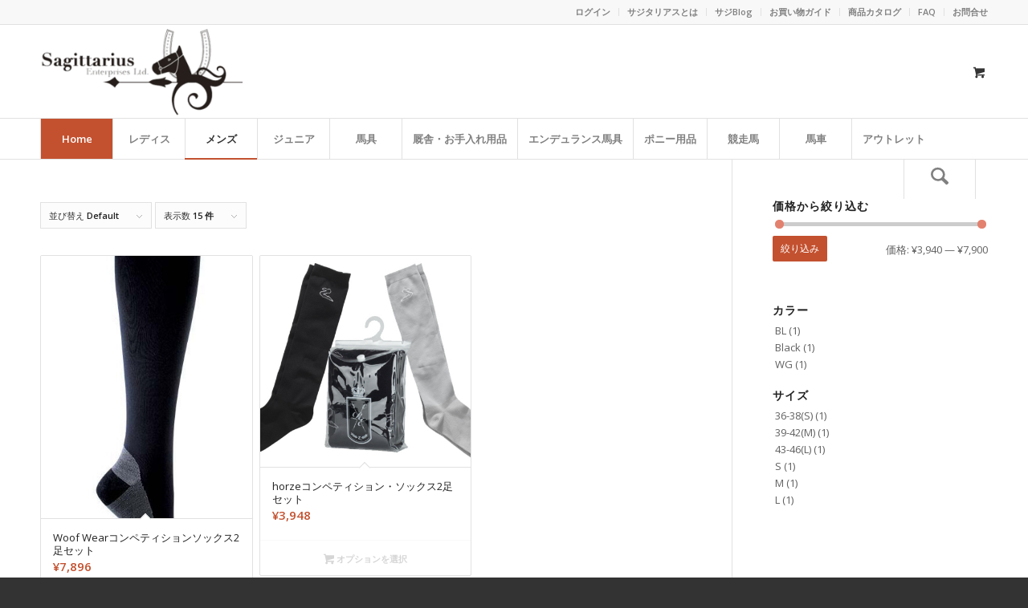

--- FILE ---
content_type: text/html; charset=UTF-8
request_url: https://www.uma.co.nz/product-category/mens/competition-mens/socks-competition-mens/
body_size: 28369
content:
<!DOCTYPE html>
<html lang="ja" class="html_stretched responsive av-preloader-disabled  html_header_top html_logo_left html_bottom_nav_header html_menu_left html_large html_header_sticky html_header_shrinking html_header_topbar_active html_mobile_menu_phone html_header_searchicon html_content_align_center html_header_unstick_top_disabled html_header_stretch_disabled html_elegant-blog html_av-submenu-hidden html_av-submenu-display-click html_av-overlay-side html_av-overlay-side-classic html_av-submenu-noclone html_entry_id_14312 html_cart_at_menu av-cookies-no-cookie-consent av-no-preview av-default-lightbox html_text_menu_active av-mobile-menu-switch-default">
<head>
<meta charset="UTF-8" />


<!-- mobile setting -->
<meta name="viewport" content="width=device-width, initial-scale=1">

<!-- Scripts/CSS and wp_head hook -->
<meta name='robots' content='index, follow, max-image-preview:large, max-snippet:-1, max-video-preview:-1' />
	<style>img:is([sizes="auto" i], [sizes^="auto," i]) { contain-intrinsic-size: 3000px 1500px }</style>
	<style type="text/css">@font-face { font-family: 'star'; src: url('https://www.uma.co.nz/wp-content/plugins/woocommerce/assets/fonts/star.eot'); src: url('https://www.uma.co.nz/wp-content/plugins/woocommerce/assets/fonts/star.eot?#iefix') format('embedded-opentype'), 	  url('https://www.uma.co.nz/wp-content/plugins/woocommerce/assets/fonts/star.woff') format('woff'), 	  url('https://www.uma.co.nz/wp-content/plugins/woocommerce/assets/fonts/star.ttf') format('truetype'), 	  url('https://www.uma.co.nz/wp-content/plugins/woocommerce/assets/fonts/star.svg#star') format('svg'); font-weight: normal; font-style: normal;  } @font-face { font-family: 'WooCommerce'; src: url('https://www.uma.co.nz/wp-content/plugins/woocommerce/assets/fonts/WooCommerce.eot'); src: url('https://www.uma.co.nz/wp-content/plugins/woocommerce/assets/fonts/WooCommerce.eot?#iefix') format('embedded-opentype'), 	  url('https://www.uma.co.nz/wp-content/plugins/woocommerce/assets/fonts/WooCommerce.woff') format('woff'), 	  url('https://www.uma.co.nz/wp-content/plugins/woocommerce/assets/fonts/WooCommerce.ttf') format('truetype'), 	  url('https://www.uma.co.nz/wp-content/plugins/woocommerce/assets/fonts/WooCommerce.svg#WooCommerce') format('svg'); font-weight: normal; font-style: normal;  } </style>
	<!-- This site is optimized with the Yoast SEO plugin v25.5 - https://yoast.com/wordpress/plugins/seo/ -->
	<title>ソックス アーカイブ - 馬具・乗馬用品のサジタリアス</title>
	<link rel="canonical" href="https://www.uma.co.nz/product-category/mens/competition-mens/socks-competition-mens/" />
	<meta property="og:locale" content="ja_JP" />
	<meta property="og:type" content="article" />
	<meta property="og:title" content="ソックス アーカイブ - 馬具・乗馬用品のサジタリアス" />
	<meta property="og:url" content="https://www.uma.co.nz/product-category/mens/competition-mens/socks-competition-mens/" />
	<meta property="og:site_name" content="馬具・乗馬用品のサジタリアス" />
	<meta name="twitter:card" content="summary_large_image" />
	<script type="application/ld+json" class="yoast-schema-graph">{"@context":"https://schema.org","@graph":[{"@type":"CollectionPage","@id":"https://www.uma.co.nz/product-category/mens/competition-mens/socks-competition-mens/","url":"https://www.uma.co.nz/product-category/mens/competition-mens/socks-competition-mens/","name":"ソックス アーカイブ - 馬具・乗馬用品のサジタリアス","isPartOf":{"@id":"https://www.uma.co.nz/#website"},"primaryImageOfPage":{"@id":"https://www.uma.co.nz/product-category/mens/competition-mens/socks-competition-mens/#primaryimage"},"image":{"@id":"https://www.uma.co.nz/product-category/mens/competition-mens/socks-competition-mens/#primaryimage"},"thumbnailUrl":"https://www.uma.co.nz/wp-content/uploads/2017/02/g29604x-2.jpg","breadcrumb":{"@id":"https://www.uma.co.nz/product-category/mens/competition-mens/socks-competition-mens/#breadcrumb"},"inLanguage":"ja"},{"@type":"ImageObject","inLanguage":"ja","@id":"https://www.uma.co.nz/product-category/mens/competition-mens/socks-competition-mens/#primaryimage","url":"https://www.uma.co.nz/wp-content/uploads/2017/02/g29604x-2.jpg","contentUrl":"https://www.uma.co.nz/wp-content/uploads/2017/02/g29604x-2.jpg","width":361,"height":691,"caption":"WOOFコンペティションソックス2足セット"},{"@type":"BreadcrumbList","@id":"https://www.uma.co.nz/product-category/mens/competition-mens/socks-competition-mens/#breadcrumb","itemListElement":[{"@type":"ListItem","position":1,"name":"ホーム","item":"https://www.uma.co.nz/"},{"@type":"ListItem","position":2,"name":"メンズ","item":"https://www.uma.co.nz/product-category/mens/"},{"@type":"ListItem","position":3,"name":"競技用","item":"https://www.uma.co.nz/product-category/mens/competition-mens/"},{"@type":"ListItem","position":4,"name":"ソックス"}]},{"@type":"WebSite","@id":"https://www.uma.co.nz/#website","url":"https://www.uma.co.nz/","name":"馬具・乗馬用品のサジタリアス","description":"納得の品質とリーズナブルな価格","potentialAction":[{"@type":"SearchAction","target":{"@type":"EntryPoint","urlTemplate":"https://www.uma.co.nz/?s={search_term_string}"},"query-input":{"@type":"PropertyValueSpecification","valueRequired":true,"valueName":"search_term_string"}}],"inLanguage":"ja"}]}</script>
	<!-- / Yoast SEO plugin. -->


<link rel='dns-prefetch' href='//translate.google.com' />
<link rel="alternate" type="application/rss+xml" title="馬具・乗馬用品のサジタリアス &raquo; フィード" href="https://www.uma.co.nz/feed/" />
<link rel="alternate" type="application/rss+xml" title="馬具・乗馬用品のサジタリアス &raquo; コメントフィード" href="https://www.uma.co.nz/comments/feed/" />
<link rel="alternate" type="application/rss+xml" title="馬具・乗馬用品のサジタリアス &raquo; ソックス カテゴリー のフィード" href="https://www.uma.co.nz/product-category/mens/competition-mens/socks-competition-mens/feed/" />

<!-- google webfont font replacement -->

			<script type='text/javascript'>

				(function() {

					/*	check if webfonts are disabled by user setting via cookie - or user must opt in.	*/
					var html = document.getElementsByTagName('html')[0];
					var cookie_check = html.className.indexOf('av-cookies-needs-opt-in') >= 0 || html.className.indexOf('av-cookies-can-opt-out') >= 0;
					var allow_continue = true;
					var silent_accept_cookie = html.className.indexOf('av-cookies-user-silent-accept') >= 0;

					if( cookie_check && ! silent_accept_cookie )
					{
						if( ! document.cookie.match(/aviaCookieConsent/) || html.className.indexOf('av-cookies-session-refused') >= 0 )
						{
							allow_continue = false;
						}
						else
						{
							if( ! document.cookie.match(/aviaPrivacyRefuseCookiesHideBar/) )
							{
								allow_continue = false;
							}
							else if( ! document.cookie.match(/aviaPrivacyEssentialCookiesEnabled/) )
							{
								allow_continue = false;
							}
							else if( document.cookie.match(/aviaPrivacyGoogleWebfontsDisabled/) )
							{
								allow_continue = false;
							}
						}
					}

					if( allow_continue )
					{
						var f = document.createElement('link');

						f.type 	= 'text/css';
						f.rel 	= 'stylesheet';
						f.href 	= 'https://fonts.googleapis.com/css?family=Open+Sans:400,600&display=auto';
						f.id 	= 'avia-google-webfont';

						document.getElementsByTagName('head')[0].appendChild(f);
					}
				})();

			</script>
			<script type="text/javascript">
/* <![CDATA[ */
window._wpemojiSettings = {"baseUrl":"https:\/\/s.w.org\/images\/core\/emoji\/16.0.1\/72x72\/","ext":".png","svgUrl":"https:\/\/s.w.org\/images\/core\/emoji\/16.0.1\/svg\/","svgExt":".svg","source":{"concatemoji":"https:\/\/www.uma.co.nz\/wp-includes\/js\/wp-emoji-release.min.js?ver=6.8.3"}};
/*! This file is auto-generated */
!function(s,n){var o,i,e;function c(e){try{var t={supportTests:e,timestamp:(new Date).valueOf()};sessionStorage.setItem(o,JSON.stringify(t))}catch(e){}}function p(e,t,n){e.clearRect(0,0,e.canvas.width,e.canvas.height),e.fillText(t,0,0);var t=new Uint32Array(e.getImageData(0,0,e.canvas.width,e.canvas.height).data),a=(e.clearRect(0,0,e.canvas.width,e.canvas.height),e.fillText(n,0,0),new Uint32Array(e.getImageData(0,0,e.canvas.width,e.canvas.height).data));return t.every(function(e,t){return e===a[t]})}function u(e,t){e.clearRect(0,0,e.canvas.width,e.canvas.height),e.fillText(t,0,0);for(var n=e.getImageData(16,16,1,1),a=0;a<n.data.length;a++)if(0!==n.data[a])return!1;return!0}function f(e,t,n,a){switch(t){case"flag":return n(e,"\ud83c\udff3\ufe0f\u200d\u26a7\ufe0f","\ud83c\udff3\ufe0f\u200b\u26a7\ufe0f")?!1:!n(e,"\ud83c\udde8\ud83c\uddf6","\ud83c\udde8\u200b\ud83c\uddf6")&&!n(e,"\ud83c\udff4\udb40\udc67\udb40\udc62\udb40\udc65\udb40\udc6e\udb40\udc67\udb40\udc7f","\ud83c\udff4\u200b\udb40\udc67\u200b\udb40\udc62\u200b\udb40\udc65\u200b\udb40\udc6e\u200b\udb40\udc67\u200b\udb40\udc7f");case"emoji":return!a(e,"\ud83e\udedf")}return!1}function g(e,t,n,a){var r="undefined"!=typeof WorkerGlobalScope&&self instanceof WorkerGlobalScope?new OffscreenCanvas(300,150):s.createElement("canvas"),o=r.getContext("2d",{willReadFrequently:!0}),i=(o.textBaseline="top",o.font="600 32px Arial",{});return e.forEach(function(e){i[e]=t(o,e,n,a)}),i}function t(e){var t=s.createElement("script");t.src=e,t.defer=!0,s.head.appendChild(t)}"undefined"!=typeof Promise&&(o="wpEmojiSettingsSupports",i=["flag","emoji"],n.supports={everything:!0,everythingExceptFlag:!0},e=new Promise(function(e){s.addEventListener("DOMContentLoaded",e,{once:!0})}),new Promise(function(t){var n=function(){try{var e=JSON.parse(sessionStorage.getItem(o));if("object"==typeof e&&"number"==typeof e.timestamp&&(new Date).valueOf()<e.timestamp+604800&&"object"==typeof e.supportTests)return e.supportTests}catch(e){}return null}();if(!n){if("undefined"!=typeof Worker&&"undefined"!=typeof OffscreenCanvas&&"undefined"!=typeof URL&&URL.createObjectURL&&"undefined"!=typeof Blob)try{var e="postMessage("+g.toString()+"("+[JSON.stringify(i),f.toString(),p.toString(),u.toString()].join(",")+"));",a=new Blob([e],{type:"text/javascript"}),r=new Worker(URL.createObjectURL(a),{name:"wpTestEmojiSupports"});return void(r.onmessage=function(e){c(n=e.data),r.terminate(),t(n)})}catch(e){}c(n=g(i,f,p,u))}t(n)}).then(function(e){for(var t in e)n.supports[t]=e[t],n.supports.everything=n.supports.everything&&n.supports[t],"flag"!==t&&(n.supports.everythingExceptFlag=n.supports.everythingExceptFlag&&n.supports[t]);n.supports.everythingExceptFlag=n.supports.everythingExceptFlag&&!n.supports.flag,n.DOMReady=!1,n.readyCallback=function(){n.DOMReady=!0}}).then(function(){return e}).then(function(){var e;n.supports.everything||(n.readyCallback(),(e=n.source||{}).concatemoji?t(e.concatemoji):e.wpemoji&&e.twemoji&&(t(e.twemoji),t(e.wpemoji)))}))}((window,document),window._wpemojiSettings);
/* ]]> */
</script>
<link rel='stylesheet' id='avia-grid-css' href='https://www.uma.co.nz/wp-content/themes/enfold/css/grid.css?ver=7.1.1' type='text/css' media='all' />
<link rel='stylesheet' id='avia-base-css' href='https://www.uma.co.nz/wp-content/themes/enfold/css/base.css?ver=7.1.1' type='text/css' media='all' />
<link rel='stylesheet' id='avia-layout-css' href='https://www.uma.co.nz/wp-content/themes/enfold/css/layout.css?ver=7.1.1' type='text/css' media='all' />
<link rel='stylesheet' id='avia-module-audioplayer-css' href='https://www.uma.co.nz/wp-content/themes/enfold/config-templatebuilder/avia-shortcodes/audio-player/audio-player.css?ver=7.1.1' type='text/css' media='all' />
<link rel='stylesheet' id='avia-module-blog-css' href='https://www.uma.co.nz/wp-content/themes/enfold/config-templatebuilder/avia-shortcodes/blog/blog.css?ver=7.1.1' type='text/css' media='all' />
<link rel='stylesheet' id='avia-module-postslider-css' href='https://www.uma.co.nz/wp-content/themes/enfold/config-templatebuilder/avia-shortcodes/postslider/postslider.css?ver=7.1.1' type='text/css' media='all' />
<link rel='stylesheet' id='avia-module-button-css' href='https://www.uma.co.nz/wp-content/themes/enfold/config-templatebuilder/avia-shortcodes/buttons/buttons.css?ver=7.1.1' type='text/css' media='all' />
<link rel='stylesheet' id='avia-module-buttonrow-css' href='https://www.uma.co.nz/wp-content/themes/enfold/config-templatebuilder/avia-shortcodes/buttonrow/buttonrow.css?ver=7.1.1' type='text/css' media='all' />
<link rel='stylesheet' id='avia-module-button-fullwidth-css' href='https://www.uma.co.nz/wp-content/themes/enfold/config-templatebuilder/avia-shortcodes/buttons_fullwidth/buttons_fullwidth.css?ver=7.1.1' type='text/css' media='all' />
<link rel='stylesheet' id='avia-module-catalogue-css' href='https://www.uma.co.nz/wp-content/themes/enfold/config-templatebuilder/avia-shortcodes/catalogue/catalogue.css?ver=7.1.1' type='text/css' media='all' />
<link rel='stylesheet' id='avia-module-comments-css' href='https://www.uma.co.nz/wp-content/themes/enfold/config-templatebuilder/avia-shortcodes/comments/comments.css?ver=7.1.1' type='text/css' media='all' />
<link rel='stylesheet' id='avia-module-contact-css' href='https://www.uma.co.nz/wp-content/themes/enfold/config-templatebuilder/avia-shortcodes/contact/contact.css?ver=7.1.1' type='text/css' media='all' />
<link rel='stylesheet' id='avia-module-slideshow-css' href='https://www.uma.co.nz/wp-content/themes/enfold/config-templatebuilder/avia-shortcodes/slideshow/slideshow.css?ver=7.1.1' type='text/css' media='all' />
<link rel='stylesheet' id='avia-module-slideshow-contentpartner-css' href='https://www.uma.co.nz/wp-content/themes/enfold/config-templatebuilder/avia-shortcodes/contentslider/contentslider.css?ver=7.1.1' type='text/css' media='all' />
<link rel='stylesheet' id='avia-module-countdown-css' href='https://www.uma.co.nz/wp-content/themes/enfold/config-templatebuilder/avia-shortcodes/countdown/countdown.css?ver=7.1.1' type='text/css' media='all' />
<link rel='stylesheet' id='avia-module-dynamic-field-css' href='https://www.uma.co.nz/wp-content/themes/enfold/config-templatebuilder/avia-shortcodes/dynamic_field/dynamic_field.css?ver=7.1.1' type='text/css' media='all' />
<link rel='stylesheet' id='avia-module-gallery-css' href='https://www.uma.co.nz/wp-content/themes/enfold/config-templatebuilder/avia-shortcodes/gallery/gallery.css?ver=7.1.1' type='text/css' media='all' />
<link rel='stylesheet' id='avia-module-gallery-hor-css' href='https://www.uma.co.nz/wp-content/themes/enfold/config-templatebuilder/avia-shortcodes/gallery_horizontal/gallery_horizontal.css?ver=7.1.1' type='text/css' media='all' />
<link rel='stylesheet' id='avia-module-maps-css' href='https://www.uma.co.nz/wp-content/themes/enfold/config-templatebuilder/avia-shortcodes/google_maps/google_maps.css?ver=7.1.1' type='text/css' media='all' />
<link rel='stylesheet' id='avia-module-gridrow-css' href='https://www.uma.co.nz/wp-content/themes/enfold/config-templatebuilder/avia-shortcodes/grid_row/grid_row.css?ver=7.1.1' type='text/css' media='all' />
<link rel='stylesheet' id='avia-module-heading-css' href='https://www.uma.co.nz/wp-content/themes/enfold/config-templatebuilder/avia-shortcodes/heading/heading.css?ver=7.1.1' type='text/css' media='all' />
<link rel='stylesheet' id='avia-module-rotator-css' href='https://www.uma.co.nz/wp-content/themes/enfold/config-templatebuilder/avia-shortcodes/headline_rotator/headline_rotator.css?ver=7.1.1' type='text/css' media='all' />
<link rel='stylesheet' id='avia-module-hr-css' href='https://www.uma.co.nz/wp-content/themes/enfold/config-templatebuilder/avia-shortcodes/hr/hr.css?ver=7.1.1' type='text/css' media='all' />
<link rel='stylesheet' id='avia-module-icon-css' href='https://www.uma.co.nz/wp-content/themes/enfold/config-templatebuilder/avia-shortcodes/icon/icon.css?ver=7.1.1' type='text/css' media='all' />
<link rel='stylesheet' id='avia-module-icon-circles-css' href='https://www.uma.co.nz/wp-content/themes/enfold/config-templatebuilder/avia-shortcodes/icon_circles/icon_circles.css?ver=7.1.1' type='text/css' media='all' />
<link rel='stylesheet' id='avia-module-iconbox-css' href='https://www.uma.co.nz/wp-content/themes/enfold/config-templatebuilder/avia-shortcodes/iconbox/iconbox.css?ver=7.1.1' type='text/css' media='all' />
<link rel='stylesheet' id='avia-module-icongrid-css' href='https://www.uma.co.nz/wp-content/themes/enfold/config-templatebuilder/avia-shortcodes/icongrid/icongrid.css?ver=7.1.1' type='text/css' media='all' />
<link rel='stylesheet' id='avia-module-iconlist-css' href='https://www.uma.co.nz/wp-content/themes/enfold/config-templatebuilder/avia-shortcodes/iconlist/iconlist.css?ver=7.1.1' type='text/css' media='all' />
<link rel='stylesheet' id='avia-module-image-css' href='https://www.uma.co.nz/wp-content/themes/enfold/config-templatebuilder/avia-shortcodes/image/image.css?ver=7.1.1' type='text/css' media='all' />
<link rel='stylesheet' id='avia-module-image-diff-css' href='https://www.uma.co.nz/wp-content/themes/enfold/config-templatebuilder/avia-shortcodes/image_diff/image_diff.css?ver=7.1.1' type='text/css' media='all' />
<link rel='stylesheet' id='avia-module-hotspot-css' href='https://www.uma.co.nz/wp-content/themes/enfold/config-templatebuilder/avia-shortcodes/image_hotspots/image_hotspots.css?ver=7.1.1' type='text/css' media='all' />
<link rel='stylesheet' id='avia-module-sc-lottie-animation-css' href='https://www.uma.co.nz/wp-content/themes/enfold/config-templatebuilder/avia-shortcodes/lottie_animation/lottie_animation.css?ver=7.1.1' type='text/css' media='all' />
<link rel='stylesheet' id='avia-module-magazine-css' href='https://www.uma.co.nz/wp-content/themes/enfold/config-templatebuilder/avia-shortcodes/magazine/magazine.css?ver=7.1.1' type='text/css' media='all' />
<link rel='stylesheet' id='avia-module-masonry-css' href='https://www.uma.co.nz/wp-content/themes/enfold/config-templatebuilder/avia-shortcodes/masonry_entries/masonry_entries.css?ver=7.1.1' type='text/css' media='all' />
<link rel='stylesheet' id='avia-siteloader-css' href='https://www.uma.co.nz/wp-content/themes/enfold/css/avia-snippet-site-preloader.css?ver=7.1.1' type='text/css' media='all' />
<link rel='stylesheet' id='avia-module-menu-css' href='https://www.uma.co.nz/wp-content/themes/enfold/config-templatebuilder/avia-shortcodes/menu/menu.css?ver=7.1.1' type='text/css' media='all' />
<link rel='stylesheet' id='avia-module-notification-css' href='https://www.uma.co.nz/wp-content/themes/enfold/config-templatebuilder/avia-shortcodes/notification/notification.css?ver=7.1.1' type='text/css' media='all' />
<link rel='stylesheet' id='avia-module-numbers-css' href='https://www.uma.co.nz/wp-content/themes/enfold/config-templatebuilder/avia-shortcodes/numbers/numbers.css?ver=7.1.1' type='text/css' media='all' />
<link rel='stylesheet' id='avia-module-portfolio-css' href='https://www.uma.co.nz/wp-content/themes/enfold/config-templatebuilder/avia-shortcodes/portfolio/portfolio.css?ver=7.1.1' type='text/css' media='all' />
<link rel='stylesheet' id='avia-module-post-metadata-css' href='https://www.uma.co.nz/wp-content/themes/enfold/config-templatebuilder/avia-shortcodes/post_metadata/post_metadata.css?ver=7.1.1' type='text/css' media='all' />
<link rel='stylesheet' id='avia-module-progress-bar-css' href='https://www.uma.co.nz/wp-content/themes/enfold/config-templatebuilder/avia-shortcodes/progressbar/progressbar.css?ver=7.1.1' type='text/css' media='all' />
<link rel='stylesheet' id='avia-module-promobox-css' href='https://www.uma.co.nz/wp-content/themes/enfold/config-templatebuilder/avia-shortcodes/promobox/promobox.css?ver=7.1.1' type='text/css' media='all' />
<link rel='stylesheet' id='avia-sc-search-css' href='https://www.uma.co.nz/wp-content/themes/enfold/config-templatebuilder/avia-shortcodes/search/search.css?ver=7.1.1' type='text/css' media='all' />
<link rel='stylesheet' id='avia-module-slideshow-accordion-css' href='https://www.uma.co.nz/wp-content/themes/enfold/config-templatebuilder/avia-shortcodes/slideshow_accordion/slideshow_accordion.css?ver=7.1.1' type='text/css' media='all' />
<link rel='stylesheet' id='avia-module-slideshow-feature-image-css' href='https://www.uma.co.nz/wp-content/themes/enfold/config-templatebuilder/avia-shortcodes/slideshow_feature_image/slideshow_feature_image.css?ver=7.1.1' type='text/css' media='all' />
<link rel='stylesheet' id='avia-module-slideshow-fullsize-css' href='https://www.uma.co.nz/wp-content/themes/enfold/config-templatebuilder/avia-shortcodes/slideshow_fullsize/slideshow_fullsize.css?ver=7.1.1' type='text/css' media='all' />
<link rel='stylesheet' id='avia-module-slideshow-fullscreen-css' href='https://www.uma.co.nz/wp-content/themes/enfold/config-templatebuilder/avia-shortcodes/slideshow_fullscreen/slideshow_fullscreen.css?ver=7.1.1' type='text/css' media='all' />
<link rel='stylesheet' id='avia-module-slideshow-ls-css' href='https://www.uma.co.nz/wp-content/themes/enfold/config-templatebuilder/avia-shortcodes/slideshow_layerslider/slideshow_layerslider.css?ver=7.1.1' type='text/css' media='all' />
<link rel='stylesheet' id='avia-module-social-css' href='https://www.uma.co.nz/wp-content/themes/enfold/config-templatebuilder/avia-shortcodes/social_share/social_share.css?ver=7.1.1' type='text/css' media='all' />
<link rel='stylesheet' id='avia-module-tabsection-css' href='https://www.uma.co.nz/wp-content/themes/enfold/config-templatebuilder/avia-shortcodes/tab_section/tab_section.css?ver=7.1.1' type='text/css' media='all' />
<link rel='stylesheet' id='avia-module-table-css' href='https://www.uma.co.nz/wp-content/themes/enfold/config-templatebuilder/avia-shortcodes/table/table.css?ver=7.1.1' type='text/css' media='all' />
<link rel='stylesheet' id='avia-module-tabs-css' href='https://www.uma.co.nz/wp-content/themes/enfold/config-templatebuilder/avia-shortcodes/tabs/tabs.css?ver=7.1.1' type='text/css' media='all' />
<link rel='stylesheet' id='avia-module-team-css' href='https://www.uma.co.nz/wp-content/themes/enfold/config-templatebuilder/avia-shortcodes/team/team.css?ver=7.1.1' type='text/css' media='all' />
<link rel='stylesheet' id='avia-module-testimonials-css' href='https://www.uma.co.nz/wp-content/themes/enfold/config-templatebuilder/avia-shortcodes/testimonials/testimonials.css?ver=7.1.1' type='text/css' media='all' />
<link rel='stylesheet' id='avia-module-timeline-css' href='https://www.uma.co.nz/wp-content/themes/enfold/config-templatebuilder/avia-shortcodes/timeline/timeline.css?ver=7.1.1' type='text/css' media='all' />
<link rel='stylesheet' id='avia-module-toggles-css' href='https://www.uma.co.nz/wp-content/themes/enfold/config-templatebuilder/avia-shortcodes/toggles/toggles.css?ver=7.1.1' type='text/css' media='all' />
<link rel='stylesheet' id='avia-module-video-css' href='https://www.uma.co.nz/wp-content/themes/enfold/config-templatebuilder/avia-shortcodes/video/video.css?ver=7.1.1' type='text/css' media='all' />
<link rel='stylesheet' id='avia-scs-css' href='https://www.uma.co.nz/wp-content/themes/enfold/css/shortcodes.css?ver=7.1.1' type='text/css' media='all' />
<link rel='stylesheet' id='avia-woocommerce-css-css' href='https://www.uma.co.nz/wp-content/themes/enfold/config-woocommerce/woocommerce-mod.css?ver=7.1.1' type='text/css' media='all' />
<style id='wp-emoji-styles-inline-css' type='text/css'>

	img.wp-smiley, img.emoji {
		display: inline !important;
		border: none !important;
		box-shadow: none !important;
		height: 1em !important;
		width: 1em !important;
		margin: 0 0.07em !important;
		vertical-align: -0.1em !important;
		background: none !important;
		padding: 0 !important;
	}
</style>
<link rel='stylesheet' id='wp-block-library-css' href='https://www.uma.co.nz/wp-includes/css/dist/block-library/style.min.css?ver=6.8.3' type='text/css' media='all' />
<style id='global-styles-inline-css' type='text/css'>
:root{--wp--preset--aspect-ratio--square: 1;--wp--preset--aspect-ratio--4-3: 4/3;--wp--preset--aspect-ratio--3-4: 3/4;--wp--preset--aspect-ratio--3-2: 3/2;--wp--preset--aspect-ratio--2-3: 2/3;--wp--preset--aspect-ratio--16-9: 16/9;--wp--preset--aspect-ratio--9-16: 9/16;--wp--preset--color--black: #000000;--wp--preset--color--cyan-bluish-gray: #abb8c3;--wp--preset--color--white: #ffffff;--wp--preset--color--pale-pink: #f78da7;--wp--preset--color--vivid-red: #cf2e2e;--wp--preset--color--luminous-vivid-orange: #ff6900;--wp--preset--color--luminous-vivid-amber: #fcb900;--wp--preset--color--light-green-cyan: #7bdcb5;--wp--preset--color--vivid-green-cyan: #00d084;--wp--preset--color--pale-cyan-blue: #8ed1fc;--wp--preset--color--vivid-cyan-blue: #0693e3;--wp--preset--color--vivid-purple: #9b51e0;--wp--preset--color--metallic-red: #b02b2c;--wp--preset--color--maximum-yellow-red: #edae44;--wp--preset--color--yellow-sun: #eeee22;--wp--preset--color--palm-leaf: #83a846;--wp--preset--color--aero: #7bb0e7;--wp--preset--color--old-lavender: #745f7e;--wp--preset--color--steel-teal: #5f8789;--wp--preset--color--raspberry-pink: #d65799;--wp--preset--color--medium-turquoise: #4ecac2;--wp--preset--gradient--vivid-cyan-blue-to-vivid-purple: linear-gradient(135deg,rgba(6,147,227,1) 0%,rgb(155,81,224) 100%);--wp--preset--gradient--light-green-cyan-to-vivid-green-cyan: linear-gradient(135deg,rgb(122,220,180) 0%,rgb(0,208,130) 100%);--wp--preset--gradient--luminous-vivid-amber-to-luminous-vivid-orange: linear-gradient(135deg,rgba(252,185,0,1) 0%,rgba(255,105,0,1) 100%);--wp--preset--gradient--luminous-vivid-orange-to-vivid-red: linear-gradient(135deg,rgba(255,105,0,1) 0%,rgb(207,46,46) 100%);--wp--preset--gradient--very-light-gray-to-cyan-bluish-gray: linear-gradient(135deg,rgb(238,238,238) 0%,rgb(169,184,195) 100%);--wp--preset--gradient--cool-to-warm-spectrum: linear-gradient(135deg,rgb(74,234,220) 0%,rgb(151,120,209) 20%,rgb(207,42,186) 40%,rgb(238,44,130) 60%,rgb(251,105,98) 80%,rgb(254,248,76) 100%);--wp--preset--gradient--blush-light-purple: linear-gradient(135deg,rgb(255,206,236) 0%,rgb(152,150,240) 100%);--wp--preset--gradient--blush-bordeaux: linear-gradient(135deg,rgb(254,205,165) 0%,rgb(254,45,45) 50%,rgb(107,0,62) 100%);--wp--preset--gradient--luminous-dusk: linear-gradient(135deg,rgb(255,203,112) 0%,rgb(199,81,192) 50%,rgb(65,88,208) 100%);--wp--preset--gradient--pale-ocean: linear-gradient(135deg,rgb(255,245,203) 0%,rgb(182,227,212) 50%,rgb(51,167,181) 100%);--wp--preset--gradient--electric-grass: linear-gradient(135deg,rgb(202,248,128) 0%,rgb(113,206,126) 100%);--wp--preset--gradient--midnight: linear-gradient(135deg,rgb(2,3,129) 0%,rgb(40,116,252) 100%);--wp--preset--font-size--small: 1rem;--wp--preset--font-size--medium: 1.125rem;--wp--preset--font-size--large: 1.75rem;--wp--preset--font-size--x-large: clamp(1.75rem, 3vw, 2.25rem);--wp--preset--spacing--20: 0.44rem;--wp--preset--spacing--30: 0.67rem;--wp--preset--spacing--40: 1rem;--wp--preset--spacing--50: 1.5rem;--wp--preset--spacing--60: 2.25rem;--wp--preset--spacing--70: 3.38rem;--wp--preset--spacing--80: 5.06rem;--wp--preset--shadow--natural: 6px 6px 9px rgba(0, 0, 0, 0.2);--wp--preset--shadow--deep: 12px 12px 50px rgba(0, 0, 0, 0.4);--wp--preset--shadow--sharp: 6px 6px 0px rgba(0, 0, 0, 0.2);--wp--preset--shadow--outlined: 6px 6px 0px -3px rgba(255, 255, 255, 1), 6px 6px rgba(0, 0, 0, 1);--wp--preset--shadow--crisp: 6px 6px 0px rgba(0, 0, 0, 1);}:root { --wp--style--global--content-size: 800px;--wp--style--global--wide-size: 1130px; }:where(body) { margin: 0; }.wp-site-blocks > .alignleft { float: left; margin-right: 2em; }.wp-site-blocks > .alignright { float: right; margin-left: 2em; }.wp-site-blocks > .aligncenter { justify-content: center; margin-left: auto; margin-right: auto; }:where(.is-layout-flex){gap: 0.5em;}:where(.is-layout-grid){gap: 0.5em;}.is-layout-flow > .alignleft{float: left;margin-inline-start: 0;margin-inline-end: 2em;}.is-layout-flow > .alignright{float: right;margin-inline-start: 2em;margin-inline-end: 0;}.is-layout-flow > .aligncenter{margin-left: auto !important;margin-right: auto !important;}.is-layout-constrained > .alignleft{float: left;margin-inline-start: 0;margin-inline-end: 2em;}.is-layout-constrained > .alignright{float: right;margin-inline-start: 2em;margin-inline-end: 0;}.is-layout-constrained > .aligncenter{margin-left: auto !important;margin-right: auto !important;}.is-layout-constrained > :where(:not(.alignleft):not(.alignright):not(.alignfull)){max-width: var(--wp--style--global--content-size);margin-left: auto !important;margin-right: auto !important;}.is-layout-constrained > .alignwide{max-width: var(--wp--style--global--wide-size);}body .is-layout-flex{display: flex;}.is-layout-flex{flex-wrap: wrap;align-items: center;}.is-layout-flex > :is(*, div){margin: 0;}body .is-layout-grid{display: grid;}.is-layout-grid > :is(*, div){margin: 0;}body{padding-top: 0px;padding-right: 0px;padding-bottom: 0px;padding-left: 0px;}a:where(:not(.wp-element-button)){text-decoration: underline;}:root :where(.wp-element-button, .wp-block-button__link){background-color: #32373c;border-width: 0;color: #fff;font-family: inherit;font-size: inherit;line-height: inherit;padding: calc(0.667em + 2px) calc(1.333em + 2px);text-decoration: none;}.has-black-color{color: var(--wp--preset--color--black) !important;}.has-cyan-bluish-gray-color{color: var(--wp--preset--color--cyan-bluish-gray) !important;}.has-white-color{color: var(--wp--preset--color--white) !important;}.has-pale-pink-color{color: var(--wp--preset--color--pale-pink) !important;}.has-vivid-red-color{color: var(--wp--preset--color--vivid-red) !important;}.has-luminous-vivid-orange-color{color: var(--wp--preset--color--luminous-vivid-orange) !important;}.has-luminous-vivid-amber-color{color: var(--wp--preset--color--luminous-vivid-amber) !important;}.has-light-green-cyan-color{color: var(--wp--preset--color--light-green-cyan) !important;}.has-vivid-green-cyan-color{color: var(--wp--preset--color--vivid-green-cyan) !important;}.has-pale-cyan-blue-color{color: var(--wp--preset--color--pale-cyan-blue) !important;}.has-vivid-cyan-blue-color{color: var(--wp--preset--color--vivid-cyan-blue) !important;}.has-vivid-purple-color{color: var(--wp--preset--color--vivid-purple) !important;}.has-metallic-red-color{color: var(--wp--preset--color--metallic-red) !important;}.has-maximum-yellow-red-color{color: var(--wp--preset--color--maximum-yellow-red) !important;}.has-yellow-sun-color{color: var(--wp--preset--color--yellow-sun) !important;}.has-palm-leaf-color{color: var(--wp--preset--color--palm-leaf) !important;}.has-aero-color{color: var(--wp--preset--color--aero) !important;}.has-old-lavender-color{color: var(--wp--preset--color--old-lavender) !important;}.has-steel-teal-color{color: var(--wp--preset--color--steel-teal) !important;}.has-raspberry-pink-color{color: var(--wp--preset--color--raspberry-pink) !important;}.has-medium-turquoise-color{color: var(--wp--preset--color--medium-turquoise) !important;}.has-black-background-color{background-color: var(--wp--preset--color--black) !important;}.has-cyan-bluish-gray-background-color{background-color: var(--wp--preset--color--cyan-bluish-gray) !important;}.has-white-background-color{background-color: var(--wp--preset--color--white) !important;}.has-pale-pink-background-color{background-color: var(--wp--preset--color--pale-pink) !important;}.has-vivid-red-background-color{background-color: var(--wp--preset--color--vivid-red) !important;}.has-luminous-vivid-orange-background-color{background-color: var(--wp--preset--color--luminous-vivid-orange) !important;}.has-luminous-vivid-amber-background-color{background-color: var(--wp--preset--color--luminous-vivid-amber) !important;}.has-light-green-cyan-background-color{background-color: var(--wp--preset--color--light-green-cyan) !important;}.has-vivid-green-cyan-background-color{background-color: var(--wp--preset--color--vivid-green-cyan) !important;}.has-pale-cyan-blue-background-color{background-color: var(--wp--preset--color--pale-cyan-blue) !important;}.has-vivid-cyan-blue-background-color{background-color: var(--wp--preset--color--vivid-cyan-blue) !important;}.has-vivid-purple-background-color{background-color: var(--wp--preset--color--vivid-purple) !important;}.has-metallic-red-background-color{background-color: var(--wp--preset--color--metallic-red) !important;}.has-maximum-yellow-red-background-color{background-color: var(--wp--preset--color--maximum-yellow-red) !important;}.has-yellow-sun-background-color{background-color: var(--wp--preset--color--yellow-sun) !important;}.has-palm-leaf-background-color{background-color: var(--wp--preset--color--palm-leaf) !important;}.has-aero-background-color{background-color: var(--wp--preset--color--aero) !important;}.has-old-lavender-background-color{background-color: var(--wp--preset--color--old-lavender) !important;}.has-steel-teal-background-color{background-color: var(--wp--preset--color--steel-teal) !important;}.has-raspberry-pink-background-color{background-color: var(--wp--preset--color--raspberry-pink) !important;}.has-medium-turquoise-background-color{background-color: var(--wp--preset--color--medium-turquoise) !important;}.has-black-border-color{border-color: var(--wp--preset--color--black) !important;}.has-cyan-bluish-gray-border-color{border-color: var(--wp--preset--color--cyan-bluish-gray) !important;}.has-white-border-color{border-color: var(--wp--preset--color--white) !important;}.has-pale-pink-border-color{border-color: var(--wp--preset--color--pale-pink) !important;}.has-vivid-red-border-color{border-color: var(--wp--preset--color--vivid-red) !important;}.has-luminous-vivid-orange-border-color{border-color: var(--wp--preset--color--luminous-vivid-orange) !important;}.has-luminous-vivid-amber-border-color{border-color: var(--wp--preset--color--luminous-vivid-amber) !important;}.has-light-green-cyan-border-color{border-color: var(--wp--preset--color--light-green-cyan) !important;}.has-vivid-green-cyan-border-color{border-color: var(--wp--preset--color--vivid-green-cyan) !important;}.has-pale-cyan-blue-border-color{border-color: var(--wp--preset--color--pale-cyan-blue) !important;}.has-vivid-cyan-blue-border-color{border-color: var(--wp--preset--color--vivid-cyan-blue) !important;}.has-vivid-purple-border-color{border-color: var(--wp--preset--color--vivid-purple) !important;}.has-metallic-red-border-color{border-color: var(--wp--preset--color--metallic-red) !important;}.has-maximum-yellow-red-border-color{border-color: var(--wp--preset--color--maximum-yellow-red) !important;}.has-yellow-sun-border-color{border-color: var(--wp--preset--color--yellow-sun) !important;}.has-palm-leaf-border-color{border-color: var(--wp--preset--color--palm-leaf) !important;}.has-aero-border-color{border-color: var(--wp--preset--color--aero) !important;}.has-old-lavender-border-color{border-color: var(--wp--preset--color--old-lavender) !important;}.has-steel-teal-border-color{border-color: var(--wp--preset--color--steel-teal) !important;}.has-raspberry-pink-border-color{border-color: var(--wp--preset--color--raspberry-pink) !important;}.has-medium-turquoise-border-color{border-color: var(--wp--preset--color--medium-turquoise) !important;}.has-vivid-cyan-blue-to-vivid-purple-gradient-background{background: var(--wp--preset--gradient--vivid-cyan-blue-to-vivid-purple) !important;}.has-light-green-cyan-to-vivid-green-cyan-gradient-background{background: var(--wp--preset--gradient--light-green-cyan-to-vivid-green-cyan) !important;}.has-luminous-vivid-amber-to-luminous-vivid-orange-gradient-background{background: var(--wp--preset--gradient--luminous-vivid-amber-to-luminous-vivid-orange) !important;}.has-luminous-vivid-orange-to-vivid-red-gradient-background{background: var(--wp--preset--gradient--luminous-vivid-orange-to-vivid-red) !important;}.has-very-light-gray-to-cyan-bluish-gray-gradient-background{background: var(--wp--preset--gradient--very-light-gray-to-cyan-bluish-gray) !important;}.has-cool-to-warm-spectrum-gradient-background{background: var(--wp--preset--gradient--cool-to-warm-spectrum) !important;}.has-blush-light-purple-gradient-background{background: var(--wp--preset--gradient--blush-light-purple) !important;}.has-blush-bordeaux-gradient-background{background: var(--wp--preset--gradient--blush-bordeaux) !important;}.has-luminous-dusk-gradient-background{background: var(--wp--preset--gradient--luminous-dusk) !important;}.has-pale-ocean-gradient-background{background: var(--wp--preset--gradient--pale-ocean) !important;}.has-electric-grass-gradient-background{background: var(--wp--preset--gradient--electric-grass) !important;}.has-midnight-gradient-background{background: var(--wp--preset--gradient--midnight) !important;}.has-small-font-size{font-size: var(--wp--preset--font-size--small) !important;}.has-medium-font-size{font-size: var(--wp--preset--font-size--medium) !important;}.has-large-font-size{font-size: var(--wp--preset--font-size--large) !important;}.has-x-large-font-size{font-size: var(--wp--preset--font-size--x-large) !important;}
:where(.wp-block-post-template.is-layout-flex){gap: 1.25em;}:where(.wp-block-post-template.is-layout-grid){gap: 1.25em;}
:where(.wp-block-columns.is-layout-flex){gap: 2em;}:where(.wp-block-columns.is-layout-grid){gap: 2em;}
:root :where(.wp-block-pullquote){font-size: 1.5em;line-height: 1.6;}
</style>
<link rel='stylesheet' id='google-language-translator-css' href='https://www.uma.co.nz/wp-content/plugins/google-language-translator/css/style.css?ver=6.0.20' type='text/css' media='' />
<link rel='stylesheet' id='toc-screen-css' href='https://www.uma.co.nz/wp-content/plugins/table-of-contents-plus/screen.min.css?ver=2411.1' type='text/css' media='all' />
<style id='woocommerce-inline-inline-css' type='text/css'>
.woocommerce form .form-row .required { visibility: visible; }
</style>
<link rel='stylesheet' id='brands-styles-css' href='https://www.uma.co.nz/wp-content/plugins/woocommerce/assets/css/brands.css?ver=10.1.2' type='text/css' media='all' />
<link rel='stylesheet' id='avia-fold-unfold-css' href='https://www.uma.co.nz/wp-content/themes/enfold/css/avia-snippet-fold-unfold.css?ver=7.1.1' type='text/css' media='all' />
<link rel='stylesheet' id='avia-popup-css-css' href='https://www.uma.co.nz/wp-content/themes/enfold/js/aviapopup/magnific-popup.min.css?ver=7.1.1' type='text/css' media='screen' />
<link rel='stylesheet' id='avia-lightbox-css' href='https://www.uma.co.nz/wp-content/themes/enfold/css/avia-snippet-lightbox.css?ver=7.1.1' type='text/css' media='screen' />
<link rel='stylesheet' id='avia-widget-css-css' href='https://www.uma.co.nz/wp-content/themes/enfold/css/avia-snippet-widget.css?ver=7.1.1' type='text/css' media='screen' />
<link rel='stylesheet' id='avia-dynamic-css' href='https://www.uma.co.nz/wp-content/uploads/dynamic_avia/enfold_child.css?ver=69155d300ed20' type='text/css' media='all' />
<link rel='stylesheet' id='avia-custom-css' href='https://www.uma.co.nz/wp-content/themes/enfold/css/custom.css?ver=7.1.1' type='text/css' media='all' />
<link rel='stylesheet' id='avia-style-css' href='https://www.uma.co.nz/wp-content/themes/enfold-child/style.css?ver=7.1.1' type='text/css' media='all' />
<link rel='stylesheet' id='woocommerce-advanced-product-labels-css' href='https://www.uma.co.nz/wp-content/plugins/woocommerce-advanced-product-labels/assets/front-end/css/woocommerce-advanced-product-labels.min.css?ver=1.3.2' type='text/css' media='all' />
<link rel='stylesheet' id='ivpa-style-css' href='https://www.uma.co.nz/wp-content/plugins/improved-variable-product-attributes/assets/css/styles.css?ver=6.1.1' type='text/css' media='all' />
<script type="text/javascript" src="https://www.uma.co.nz/wp-includes/js/jquery/jquery.min.js?ver=3.7.1" id="jquery-core-js"></script>
<script type="text/javascript" src="https://www.uma.co.nz/wp-includes/js/jquery/jquery-migrate.min.js?ver=3.4.1" id="jquery-migrate-js"></script>
<script type="text/javascript" src="https://www.uma.co.nz/wp-content/plugins/woocommerce/assets/js/js-cookie/js.cookie.min.js?ver=2.1.4-wc.10.1.2" id="js-cookie-js" defer="defer" data-wp-strategy="defer"></script>
<script type="text/javascript" id="wc-cart-fragments-js-extra">
/* <![CDATA[ */
var wc_cart_fragments_params = {"ajax_url":"\/wp-admin\/admin-ajax.php","wc_ajax_url":"\/?wc-ajax=%%endpoint%%","cart_hash_key":"wc_cart_hash_93e66e8c8223a9c8ec5c5c2025924561","fragment_name":"wc_fragments_93e66e8c8223a9c8ec5c5c2025924561","request_timeout":"5000"};
/* ]]> */
</script>
<script type="text/javascript" src="https://www.uma.co.nz/wp-content/plugins/woocommerce/assets/js/frontend/cart-fragments.min.js?ver=10.1.2" id="wc-cart-fragments-js" defer="defer" data-wp-strategy="defer"></script>
<script type="text/javascript" src="https://www.uma.co.nz/wp-content/plugins/woocommerce/assets/js/jquery-blockui/jquery.blockUI.min.js?ver=2.7.0-wc.10.1.2" id="jquery-blockui-js" defer="defer" data-wp-strategy="defer"></script>
<script type="text/javascript" id="wc-add-to-cart-js-extra">
/* <![CDATA[ */
var wc_add_to_cart_params = {"ajax_url":"\/wp-admin\/admin-ajax.php","wc_ajax_url":"\/?wc-ajax=%%endpoint%%","i18n_view_cart":"\u304a\u8cb7\u3044\u7269\u30ab\u30b4\u3092\u8868\u793a","cart_url":"https:\/\/www.uma.co.nz\/cart\/","is_cart":"","cart_redirect_after_add":"no"};
/* ]]> */
</script>
<script type="text/javascript" src="https://www.uma.co.nz/wp-content/plugins/woocommerce/assets/js/frontend/add-to-cart.min.js?ver=10.1.2" id="wc-add-to-cart-js" defer="defer" data-wp-strategy="defer"></script>
<script type="text/javascript" id="woocommerce-js-extra">
/* <![CDATA[ */
var woocommerce_params = {"ajax_url":"\/wp-admin\/admin-ajax.php","wc_ajax_url":"\/?wc-ajax=%%endpoint%%","i18n_password_show":"\u30d1\u30b9\u30ef\u30fc\u30c9\u3092\u8868\u793a","i18n_password_hide":"\u30d1\u30b9\u30ef\u30fc\u30c9\u3092\u96a0\u3059"};
/* ]]> */
</script>
<script type="text/javascript" src="https://www.uma.co.nz/wp-content/plugins/woocommerce/assets/js/frontend/woocommerce.min.js?ver=10.1.2" id="woocommerce-js" defer="defer" data-wp-strategy="defer"></script>
<script type="text/javascript" src="https://www.uma.co.nz/wp-content/themes/enfold/js/avia-js.js?ver=7.1.1" id="avia-js-js"></script>
<script type="text/javascript" src="https://www.uma.co.nz/wp-content/themes/enfold/js/avia-compat.js?ver=7.1.1" id="avia-compat-js"></script>
<script type="text/javascript" src="https://www.uma.co.nz/wp-includes/js/dist/hooks.min.js?ver=4d63a3d491d11ffd8ac6" id="wp-hooks-js"></script>
<script type="text/javascript" id="wpm-js-extra">
/* <![CDATA[ */
var wpm = {"ajax_url":"https:\/\/www.uma.co.nz\/wp-admin\/admin-ajax.php","root":"https:\/\/www.uma.co.nz\/wp-json\/","nonce_wp_rest":"25f259b115","nonce_ajax":"2f78ea31d5"};
/* ]]> */
</script>
<script type="text/javascript" src="https://www.uma.co.nz/wp-content/plugins/woocommerce-google-adwords-conversion-tracking-tag/js/public/wpm-public.p1.min.js?ver=1.49.1" id="wpm-js"></script>
<link rel="https://api.w.org/" href="https://www.uma.co.nz/wp-json/" /><link rel="alternate" title="JSON" type="application/json" href="https://www.uma.co.nz/wp-json/wp/v2/product_cat/139" /><link rel="EditURI" type="application/rsd+xml" title="RSD" href="https://www.uma.co.nz/xmlrpc.php?rsd" />
<meta name="generator" content="WordPress 6.8.3" />
<meta name="generator" content="WooCommerce 10.1.2" />
<style>#google_language_translator{width:auto!important;}div.skiptranslate.goog-te-gadget{display:inline!important;}.goog-tooltip{display: none!important;}.goog-tooltip:hover{display: none!important;}.goog-text-highlight{background-color:transparent!important;border:none!important;box-shadow:none!important;}#google_language_translator{color:transparent;}body{top:0px!important;}#goog-gt-{display:none!important;}font font{background-color:transparent!important;box-shadow:none!important;position:initial!important;}</style><!-- Facebook Pixel Code -->
<script>
!function(f,b,e,v,n,t,s){if(f.fbq)return;n=f.fbq=function(){n.callMethod?
n.callMethod.apply(n,arguments):n.queue.push(arguments)};if(!f._fbq)f._fbq=n;
n.push=n;n.loaded=!0;n.version='2.0';n.queue=[];t=b.createElement(e);t.async=!0;
t.src=v;s=b.getElementsByTagName(e)[0];s.parentNode.insertBefore(t,s)}(window,
document,'script','https://connect.facebook.net/en_US/fbevents.js');

fbq('init', '1732802176948857');
fbq('track', "PageView");</script>
<noscript><img height="1" width="1" style="display:none"
src="https://www.facebook.com/tr?id=1732802176948857&ev=PageView&noscript=1"
/></noscript>
<!-- End Facebook Pixel Code -->

<meta name="google-site-verification" content="BzLn1B6O-K1nHEzI7uO14YE3iYvdWJkXLoQMyMnxe2I" />

<!-- Global site tag (gtag.js) - Google Analytics -->
<script async src="https://www.googletagmanager.com/gtag/js?id=G-XN14MV5B3P"></script>
<script>
  window.dataLayer = window.dataLayer || [];
  function gtag(){dataLayer.push(arguments);}
  gtag('js', new Date());

  gtag('config', 'G-XN14MV5B3P');
</script>
<style type="text/css">
/*
 * WP Likes CSS
 */	
.wp_likes {
	margin-top:30px;
}
.wp_likes span.text{ 
   margin-left: 5px;
}
.wp_likes a.like img,a.liked img{
	vertical-align:middle;
    opacity:.8;
	filter: alpha(opacity = 80);
    margin-right:3px;
}
.wp_likes a.like img:hover{
        opacity:1;
		filter: alpha(opacity = 100);
}
.wp_likes a.like:hover{
text-decoration:none;
}
.wp_likes div.unlike{
	display:none;
}
/*sidebar widget css*/
.wp_likes_widget div img{
border:0px;
margin-left:15px;
margin-right:3px;
width:10px;
vertical-align:middle;	
}
.wp_likes_widget div span{
font-weight:bold;	
}	
</style>
<script type="text/javascript">
<!--start wp_likes
/* 
 *author:Aakash Bapna(http://www.aakash.org)
 */

if(typeof jQuery=="undefined"){
	
	var ele=document.createElement("script");
	ele.type="text/javascript";
	ele.src="http://ajax.googleapis.com/ajax/libs/jquery/1.3.2/jquery.min.js";
	document.getElementsByTagName("head")[0].appendChild(ele);
	var interval = setInterval(function() {
      if (typeof jQuery != 'undefined') {
        clearInterval(interval);
        jQuery.noConflict();//prototype and other lib compatability fix.
      }
    }, 50);
	
	
	}
	
	var wp_likes={};
	wp_likes.endpoint="https://www.uma.co.nz/wp-content/plugins/wp-likes/endpoint.php";
	wp_likes.method="like";
	wp_likes.didPrevFinish=true;
	wp_likes.makeCall=function(post_id,callback,isUnlike){
		if(!this.didPrevFinish)return false;
		if(isUnlike==true)this.method="unlike"; else this.method="like";
		params={};
		params["method"]=this.method;
		params["post_id"]=post_id;
		jQuery.ajax({
			type:"GET",
			url:this.endpoint,
			data:params,
			beforeSend:function(){
			this.didPrevFinish=false;	
			},
			success:function(response){
				if(response.success==true){
					callback(response);
									
				}
				else {
					//error in call
					wp_likes.log("unsuccessfull request, response from server:"+ response)
					
				}
				
			},
			error:function (xhr, ajaxOptions, thrownError){
                wp_likes.log('error in AJAX request.');
				wp_likes.log('xhrObj:'+xhr);
				wp_likes.log('thrownError:'+thrownError);
				wp_likes.log('ajaxOptions:'+ajaxOptions);
                                                },
			complete:function(){
					this.didPrevFinish=true;
			},
			dataType:"json",
			cache:false
			
		})
		
	}
	wp_likes.like=function(post_id){
		wp_likes.log("like click for post- "+post_id);
		jQuery("#wp_likes_post-"+post_id+" a.like").fadeTo(500,.2);
		this.makeCall(post_id,function(response){
			var postDom=jQuery(document.getElementById("wp_likes_post-"+post_id));
			postDom.children("span.text").html(response.likeText);
			var thumbImg=postDom.children("a.like").children("img");
			postDom.children("a.like").attr('title',"").removeAttr('href').text("").addClass("liked").removeClass("like");
			thumbImg.appendTo(postDom.children("a.liked").eq(0));
			postDom.children("a.liked").fadeTo("500",.80);
			postDom.find(".like").hide("fast");
			postDom.children("div.unlike").show("fast")	
	
		},false);
		
	}
    wp_likes.unlike=function(post_id){
	wp_likes.log("unlike click for post- "+post_id);
	jQuery("#wp_likes_post-"+post_id+" a.liked").fadeTo(500,.2);
	this.makeCall(post_id,function(response){
		
		var postDom=jQuery(document.getElementById("wp_likes_post-"+post_id));
		postDom.children("span.text").html(response.likeText);
		postDom.children("a.liked").attr("href","javascript:wp_likes.like("+post_id+")").addClass("like").removeClass("liked").fadeTo("500",1);
		postDom.children("div.unlike").hide("fast")
		postDom.find(".like").show("fast");	
	},true)
	
	
}
	wp_likes.log=function(obj){
		if(typeof console !="undefined")console.log(obj);
	}
// -->
</script>
	
	


<!--[if lt IE 9]><script src="https://www.uma.co.nz/wp-content/themes/enfold/js/html5shiv.js"></script><![endif]--><link rel="profile" href="https://gmpg.org/xfn/11" />
<link rel="alternate" type="application/rss+xml" title="馬具・乗馬用品のサジタリアス RSS2 Feed" href="https://www.uma.co.nz/feed/" />
<link rel="pingback" href="https://www.uma.co.nz/xmlrpc.php" />
	<noscript><style>.woocommerce-product-gallery{ opacity: 1 !important; }</style></noscript>
	
<!-- START Pixel Manager for WooCommerce -->

		<script>

			window.wpmDataLayer = window.wpmDataLayer || {};
			window.wpmDataLayer = Object.assign(window.wpmDataLayer, {"cart":{},"cart_item_keys":{},"version":{"number":"1.49.1","pro":false,"eligible_for_updates":false,"distro":"fms","beta":false,"show":true},"pixels":[],"shop":{"list_name":"Product Category | メンズ | 競技用 | ソックス","list_id":"product_category.mens.competition-mens.socks-competition-mens","page_type":"product_category","currency":"JPY","selectors":{"addToCart":[],"beginCheckout":[]},"order_duplication_prevention":true,"view_item_list_trigger":{"test_mode":false,"background_color":"green","opacity":0.5,"repeat":true,"timeout":1000,"threshold":0.8000000000000000444089209850062616169452667236328125},"variations_output":true,"session_active":false},"page":{"id":14312,"title":"Woof Wearコンペティションソックス2足セット","type":"product","categories":[],"parent":{"id":0,"title":"Woof Wearコンペティションソックス2足セット","type":"product","categories":[]}},"general":{"user_logged_in":false,"scroll_tracking_thresholds":[],"page_id":14312,"exclude_domains":[],"server_2_server":{"active":false,"ip_exclude_list":[],"pageview_event_s2s":{"is_active":false,"pixels":[]}},"consent_management":{"explicit_consent":false},"lazy_load_pmw":false}});

		</script>

		
<!-- END Pixel Manager for WooCommerce -->
<meta name="generator" content="XforWooCommerce.com - Improved Product Options for WooCommerce"/><style type="text/css">
		@font-face {font-family: 'entypo-fontello-enfold'; font-weight: normal; font-style: normal; font-display: auto;
		src: url('https://www.uma.co.nz/wp-content/themes/enfold/config-templatebuilder/avia-template-builder/assets/fonts/entypo-fontello-enfold/entypo-fontello-enfold.woff2') format('woff2'),
		url('https://www.uma.co.nz/wp-content/themes/enfold/config-templatebuilder/avia-template-builder/assets/fonts/entypo-fontello-enfold/entypo-fontello-enfold.woff') format('woff'),
		url('https://www.uma.co.nz/wp-content/themes/enfold/config-templatebuilder/avia-template-builder/assets/fonts/entypo-fontello-enfold/entypo-fontello-enfold.ttf') format('truetype'),
		url('https://www.uma.co.nz/wp-content/themes/enfold/config-templatebuilder/avia-template-builder/assets/fonts/entypo-fontello-enfold/entypo-fontello-enfold.svg#entypo-fontello-enfold') format('svg'),
		url('https://www.uma.co.nz/wp-content/themes/enfold/config-templatebuilder/avia-template-builder/assets/fonts/entypo-fontello-enfold/entypo-fontello-enfold.eot'),
		url('https://www.uma.co.nz/wp-content/themes/enfold/config-templatebuilder/avia-template-builder/assets/fonts/entypo-fontello-enfold/entypo-fontello-enfold.eot?#iefix') format('embedded-opentype');
		}

		#top .avia-font-entypo-fontello-enfold, body .avia-font-entypo-fontello-enfold, html body [data-av_iconfont='entypo-fontello-enfold']:before{ font-family: 'entypo-fontello-enfold'; }
		
		@font-face {font-family: 'entypo-fontello'; font-weight: normal; font-style: normal; font-display: auto;
		src: url('https://www.uma.co.nz/wp-content/themes/enfold/config-templatebuilder/avia-template-builder/assets/fonts/entypo-fontello/entypo-fontello.woff2') format('woff2'),
		url('https://www.uma.co.nz/wp-content/themes/enfold/config-templatebuilder/avia-template-builder/assets/fonts/entypo-fontello/entypo-fontello.woff') format('woff'),
		url('https://www.uma.co.nz/wp-content/themes/enfold/config-templatebuilder/avia-template-builder/assets/fonts/entypo-fontello/entypo-fontello.ttf') format('truetype'),
		url('https://www.uma.co.nz/wp-content/themes/enfold/config-templatebuilder/avia-template-builder/assets/fonts/entypo-fontello/entypo-fontello.svg#entypo-fontello') format('svg'),
		url('https://www.uma.co.nz/wp-content/themes/enfold/config-templatebuilder/avia-template-builder/assets/fonts/entypo-fontello/entypo-fontello.eot'),
		url('https://www.uma.co.nz/wp-content/themes/enfold/config-templatebuilder/avia-template-builder/assets/fonts/entypo-fontello/entypo-fontello.eot?#iefix') format('embedded-opentype');
		}

		#top .avia-font-entypo-fontello, body .avia-font-entypo-fontello, html body [data-av_iconfont='entypo-fontello']:before{ font-family: 'entypo-fontello'; }
		</style>

<!--
Debugging Info for Theme support: 

Theme: Enfold
Version: 7.1.1
Installed: enfold
AviaFramework Version: 5.6
AviaBuilder Version: 6.0
aviaElementManager Version: 1.0.1
- - - - - - - - - - -
ChildTheme: Enfold Child
ChildTheme Version: 1.0
ChildTheme Installed: enfold

- - - - - - - - - - -
ML:512-PU:49-PLA:48
WP:6.8.3
Compress: CSS:disabled - JS:disabled
Updates: disabled
PLAu:46
-->
</head>

<body id="top" class="archive tax-product_cat term-socks-competition-mens term-139 wp-theme-enfold wp-child-theme-enfold-child stretched rtl_columns av-curtain-numeric open_sans  theme-enfold woocommerce woocommerce-page woocommerce-no-js avia-responsive-images-support avia-woocommerce-30" itemscope="itemscope" itemtype="https://schema.org/WebPage" >

	
	<div id='wrap_all'>

	
<header id='header' class='all_colors header_color light_bg_color  av_header_top av_logo_left av_bottom_nav_header av_menu_left av_large av_header_sticky av_header_shrinking av_header_stretch_disabled av_mobile_menu_phone av_header_searchicon av_header_unstick_top_disabled av_seperator_big_border' aria-label="Header" data-av_shrink_factor='50' role="banner" itemscope="itemscope" itemtype="https://schema.org/WPHeader" >

		<div id='header_meta' class='container_wrap container_wrap_meta  av_secondary_right av_extra_header_active av_entry_id_14312'>

			      <div class='container'>
			      <nav class='sub_menu'  role="navigation" itemscope="itemscope" itemtype="https://schema.org/SiteNavigationElement" ><ul role="menu" class="menu" id="avia2-menu"><li role="menuitem" id="menu-item-634" class="menu-item menu-item-type-post_type menu-item-object-page menu-item-634"><a href="https://www.uma.co.nz/my-account/">ログイン</a></li>
<li role="menuitem" id="menu-item-895" class="menu-item menu-item-type-post_type menu-item-object-page menu-item-895"><a href="https://www.uma.co.nz/aboutus/">サジタリアスとは</a></li>
<li role="menuitem" id="menu-item-22937" class="menu-item menu-item-type-post_type menu-item-object-page menu-item-22937"><a href="https://www.uma.co.nz/blog/">サジBlog</a></li>
<li role="menuitem" id="menu-item-893" class="menu-item menu-item-type-post_type menu-item-object-page menu-item-893"><a href="https://www.uma.co.nz/guide/">お買い物ガイド</a></li>
<li role="menuitem" id="menu-item-44694" class="menu-item menu-item-type-post_type menu-item-object-page menu-item-44694"><a href="https://www.uma.co.nz/?page_id=44687">商品カタログ</a></li>
<li role="menuitem" id="menu-item-894" class="menu-item menu-item-type-post_type menu-item-object-page menu-item-894"><a href="https://www.uma.co.nz/faq/">FAQ</a></li>
<li role="menuitem" id="menu-item-1127" class="menu-item menu-item-type-post_type menu-item-object-page menu-item-1127"><a href="https://www.uma.co.nz/contact/">お問合せ</a></li>
</ul></nav>			      </div>
		</div>

		<div  id='header_main' class='container_wrap container_wrap_logo'>

        <div class='container av-logo-container'><div class='inner-container'><span class='logo avia-standard-logo'><a href='https://www.uma.co.nz/' class='' aria-label='馬具・乗馬用品のサジタリアス' ><img src="https://www.uma.co.nz/wp-content/uploads/2017/07/馬具乗馬用品のサジタリアス・ロゴ-300x138.png" height="100" width="300" alt='馬具・乗馬用品のサジタリアス' title='' /></a></span><ul id="menu-item-shop" class = 'menu-item cart_dropdown ' data-success='was added to the cart'><li class="cart_dropdown_first"><a class='cart_dropdown_link avia-svg-icon avia-font-svg_entypo-fontello' href='https://www.uma.co.nz/cart/'><div class="av-cart-container" data-av_svg_icon='basket' data-av_iconset='svg_entypo-fontello'><svg version="1.1" xmlns="http://www.w3.org/2000/svg" width="29" height="32" viewBox="0 0 29 32" preserveAspectRatio="xMidYMid meet" aria-labelledby='av-svg-title-1' aria-describedby='av-svg-desc-1' role="graphics-symbol" aria-hidden="true">
<title id='av-svg-title-1'>Shopping Cart</title>
<desc id='av-svg-desc-1'>Shopping Cart</desc>
<path d="M4.8 27.2q0-1.28 0.96-2.24t2.24-0.96q1.344 0 2.272 0.96t0.928 2.24q0 1.344-0.928 2.272t-2.272 0.928q-1.28 0-2.24-0.928t-0.96-2.272zM20.8 27.2q0-1.28 0.96-2.24t2.24-0.96q1.344 0 2.272 0.96t0.928 2.24q0 1.344-0.928 2.272t-2.272 0.928q-1.28 0-2.24-0.928t-0.96-2.272zM10.496 19.648q-1.152 0.32-1.088 0.736t1.408 0.416h17.984v2.432q0 0.64-0.64 0.64h-20.928q-0.64 0-0.64-0.64v-2.432l-0.32-1.472-3.136-14.528h-3.136v-2.56q0-0.64 0.64-0.64h4.992q0.64 0 0.64 0.64v2.752h22.528v8.768q0 0.704-0.576 0.832z"></path>
</svg></div><span class='av-cart-counter '>0</span><span class="avia_hidden_link_text">Shopping Cart</span></a><!--<span class='cart_subtotal'><span class="woocommerce-Price-amount amount"><bdi><span class="woocommerce-Price-currencySymbol">&yen;</span>0</bdi></span></span>--><div class="dropdown_widget dropdown_widget_cart"><div class="avia-arrow"></div><div class="widget_shopping_cart_content"></div></div></li></ul></div></div><div id='header_main_alternate' class='container_wrap'><div class='container'><nav class='main_menu' data-selectname='Select a page'  role="navigation" itemscope="itemscope" itemtype="https://schema.org/SiteNavigationElement" ><div class="avia-menu av-main-nav-wrap"><ul role="menu" class="menu av-main-nav" id="avia-menu"><li role="menuitem" id="menu-item-1279" class="menu-item menu-item-type-post_type menu-item-object-page menu-item-home av-menu-button av-menu-button-colored menu-item-top-level menu-item-top-level-1"><a href="https://www.uma.co.nz/" itemprop="url" tabindex="0"><span class="avia-bullet"></span><span class="avia-menu-text">Home</span><span class="avia-menu-fx"><span class="avia-arrow-wrap"><span class="avia-arrow"></span></span></span></a></li>
<li role="menuitem" id="menu-item-1283" class="menu-item menu-item-type-post_type menu-item-object-page menu-item-has-children menu-item-mega-parent  menu-item-top-level menu-item-top-level-2"><a href="https://www.uma.co.nz/riding-equipment-ladies/" itemprop="url" tabindex="0"><span class="avia-bullet"></span><span class="avia-menu-text">レディス</span><span class="avia-menu-fx"><span class="avia-arrow-wrap"><span class="avia-arrow"></span></span></span></a>
<div class='avia_mega_div avia_mega2 six units'>

<ul class="sub-menu">
	<li role="menuitem" id="menu-item-1362" class="menu-item menu-item-type-taxonomy menu-item-object-product_cat menu-item-has-children avia_mega_menu_columns_2 three units  avia_mega_menu_columns_first"><span class='mega_menu_title heading-color av-special-font'><a href='https://www.uma.co.nz/product-category/ladys/casual-ladys/'>カジュアル</a></span>
	<ul class="sub-menu">
		<li role="menuitem" id="menu-item-1371" class="menu-item menu-item-type-taxonomy menu-item-object-product_cat"><a href="https://www.uma.co.nz/product-category/ladys/casual-ladys/helmet-casual-ladys/" itemprop="url" tabindex="0"><span class="avia-bullet"></span><span class="avia-menu-text">ヘルメット</span></a></li>
		<li role="menuitem" id="menu-item-1364" class="menu-item menu-item-type-taxonomy menu-item-object-product_cat"><a href="https://www.uma.co.nz/product-category/ladys/casual-ladys/cap-casual-ladys/" itemprop="url" tabindex="0"><span class="avia-bullet"></span><span class="avia-menu-text">キャップ・ゴーグル</span></a></li>
		<li role="menuitem" id="menu-item-1363" class="menu-item menu-item-type-taxonomy menu-item-object-product_cat"><a href="https://www.uma.co.nz/product-category/ladys/casual-ladys/upperwear-casual-ladys/" itemprop="url" tabindex="0"><span class="avia-bullet"></span><span class="avia-menu-text">アッパーウェア</span></a></li>
		<li role="menuitem" id="menu-item-1373" class="menu-item menu-item-type-taxonomy menu-item-object-product_cat"><a href="https://www.uma.co.nz/product-category/ladys/casual-ladys/safetyvest-casual-ladys/" itemprop="url" tabindex="0"><span class="avia-bullet"></span><span class="avia-menu-text">ボディプロテクター</span></a></li>
		<li role="menuitem" id="menu-item-1365" class="menu-item menu-item-type-taxonomy menu-item-object-product_cat"><a href="https://www.uma.co.nz/product-category/ladys/casual-ladys/jodhpurs-casual-ladys/" itemprop="url" tabindex="0"><span class="avia-bullet"></span><span class="avia-menu-text">キュロット/ブリーチ</span></a></li>
		<li role="menuitem" id="menu-item-9780" class="menu-item menu-item-type-taxonomy menu-item-object-product_cat"><a href="https://www.uma.co.nz/product-category/ladys/casual-ladys/gloves-casual-ladys/" itemprop="url" tabindex="0"><span class="avia-bullet"></span><span class="avia-menu-text">グローブ</span></a></li>
		<li role="menuitem" id="menu-item-1367" class="menu-item menu-item-type-taxonomy menu-item-object-product_cat"><a href="https://www.uma.co.nz/product-category/ladys/casual-ladys/socks-casual-ladys/" itemprop="url" tabindex="0"><span class="avia-bullet"></span><span class="avia-menu-text">ソックス</span></a></li>
		<li role="menuitem" id="menu-item-1368" class="menu-item menu-item-type-taxonomy menu-item-object-product_cat"><a href="https://www.uma.co.nz/product-category/ladys/casual-ladys/chaps-casual-ladys/" itemprop="url" tabindex="0"><span class="avia-bullet"></span><span class="avia-menu-text">チャップス＆ゲイター</span></a></li>
		<li role="menuitem" id="menu-item-1374" class="menu-item menu-item-type-taxonomy menu-item-object-product_cat"><a href="https://www.uma.co.nz/product-category/ladys/casual-ladys/ridingboots-casual-ladys/" itemprop="url" tabindex="0"><span class="avia-bullet"></span><span class="avia-menu-text">乗馬ブーツ</span></a></li>
		<li role="menuitem" id="menu-item-1370" class="menu-item menu-item-type-taxonomy menu-item-object-product_cat"><a href="https://www.uma.co.nz/product-category/ladys/casual-ladys/bootskeeper-casual-ladys/" itemprop="url" tabindex="0"><span class="avia-bullet"></span><span class="avia-menu-text">ブーツジャック・キーパー</span></a></li>
		<li role="menuitem" id="menu-item-1375" class="menu-item menu-item-type-taxonomy menu-item-object-product_cat"><a href="https://www.uma.co.nz/product-category/ladys/casual-ladys/spurs-casual-ladys/" itemprop="url" tabindex="0"><span class="avia-bullet"></span><span class="avia-menu-text">拍車・拍車革</span></a></li>
		<li role="menuitem" id="menu-item-1377" class="menu-item menu-item-type-taxonomy menu-item-object-product_cat"><a href="https://www.uma.co.nz/product-category/ladys/casual-ladys/shortwhip-casual-ladys/" itemprop="url" tabindex="0"><span class="avia-bullet"></span><span class="avia-menu-text">短鞭</span></a></li>
		<li role="menuitem" id="menu-item-1378" class="menu-item menu-item-type-taxonomy menu-item-object-product_cat"><a href="https://www.uma.co.nz/product-category/ladys/casual-ladys/dressagewhip-casual-ladys/" itemprop="url" tabindex="0"><span class="avia-bullet"></span><span class="avia-menu-text">長鞭</span></a></li>
		<li role="menuitem" id="menu-item-1372" class="menu-item menu-item-type-taxonomy menu-item-object-product_cat"><a href="https://www.uma.co.nz/product-category/ladys/casual-ladys/accessory-casual-ladys/" itemprop="url" tabindex="0"><span class="avia-bullet"></span><span class="avia-menu-text">ベルト・アクセサリー</span></a></li>
		<li role="menuitem" id="menu-item-1369" class="menu-item menu-item-type-taxonomy menu-item-object-product_cat"><a href="https://www.uma.co.nz/product-category/ladys/casual-ladys/bag-casual-ladys/" itemprop="url" tabindex="0"><span class="avia-bullet"></span><span class="avia-menu-text">バッグ</span></a></li>
		<li role="menuitem" id="menu-item-1376" class="menu-item menu-item-type-taxonomy menu-item-object-product_cat"><a href="https://www.uma.co.nz/product-category/ladys/casual-ladys/stationery-casual-ladys/" itemprop="url" tabindex="0"><span class="avia-bullet"></span><span class="avia-menu-text">文具・雑貨</span></a></li>
	</ul>
</li>
	<li role="menuitem" id="menu-item-1379" class="menu-item menu-item-type-taxonomy menu-item-object-product_cat menu-item-has-children avia_mega_menu_columns_2 three units avia_mega_menu_columns_last"><span class='mega_menu_title heading-color av-special-font'><a href='https://www.uma.co.nz/product-category/ladys/competition-ladys/'>競技用</a></span>
	<ul class="sub-menu">
		<li role="menuitem" id="menu-item-1386" class="menu-item menu-item-type-taxonomy menu-item-object-product_cat"><a href="https://www.uma.co.nz/product-category/ladys/competition-ladys/helmet-competition-ladys/" itemprop="url" tabindex="0"><span class="avia-bullet"></span><span class="avia-menu-text">ヘルメット</span></a></li>
		<li role="menuitem" id="menu-item-1391" class="menu-item menu-item-type-taxonomy menu-item-object-product_cat"><a href="https://www.uma.co.nz/product-category/ladys/competition-ladys/showjacket-competition-ladys/" itemprop="url" tabindex="0"><span class="avia-bullet"></span><span class="avia-menu-text">競技用ジャケット</span></a></li>
		<li role="menuitem" id="menu-item-1382" class="menu-item menu-item-type-taxonomy menu-item-object-product_cat"><a href="https://www.uma.co.nz/product-category/ladys/competition-ladys/showshirt-competition-ladys/" itemprop="url" tabindex="0"><span class="avia-bullet"></span><span class="avia-menu-text">ショーシャツ・ビブ・ストックタイ</span></a></li>
		<li role="menuitem" id="menu-item-1390" class="menu-item menu-item-type-taxonomy menu-item-object-product_cat"><a href="https://www.uma.co.nz/product-category/ladys/competition-ladys/breeches-competition-ladys/" itemprop="url" tabindex="0"><span class="avia-bullet"></span><span class="avia-menu-text">白キュロット/ブリーチ</span></a></li>
		<li role="menuitem" id="menu-item-1381" class="menu-item menu-item-type-taxonomy menu-item-object-product_cat"><a href="https://www.uma.co.nz/product-category/ladys/competition-ladys/gloves-competition-ladys/" itemprop="url" tabindex="0"><span class="avia-bullet"></span><span class="avia-menu-text">グローブ</span></a></li>
		<li role="menuitem" id="menu-item-1383" class="menu-item menu-item-type-taxonomy menu-item-object-product_cat"><a href="https://www.uma.co.nz/product-category/ladys/competition-ladys/socks-competition-ladys/" itemprop="url" tabindex="0"><span class="avia-bullet"></span><span class="avia-menu-text">ソックス</span></a></li>
		<li role="menuitem" id="menu-item-1388" class="menu-item menu-item-type-taxonomy menu-item-object-product_cat"><a href="https://www.uma.co.nz/product-category/ladys/competition-ladys/tallboots-competition-ladys/" itemprop="url" tabindex="0"><span class="avia-bullet"></span><span class="avia-menu-text">乗馬用長靴</span></a></li>
		<li role="menuitem" id="menu-item-1385" class="menu-item menu-item-type-taxonomy menu-item-object-product_cat"><a href="https://www.uma.co.nz/product-category/ladys/competition-ladys/bootskeeper-competition-ladys/" itemprop="url" tabindex="0"><span class="avia-bullet"></span><span class="avia-menu-text">ブーツジャック・キーパー</span></a></li>
		<li role="menuitem" id="menu-item-1389" class="menu-item menu-item-type-taxonomy menu-item-object-product_cat"><a href="https://www.uma.co.nz/product-category/ladys/competition-ladys/spurs-competition-ladys/" itemprop="url" tabindex="0"><span class="avia-bullet"></span><span class="avia-menu-text">拍車・拍車革</span></a></li>
		<li role="menuitem" id="menu-item-1392" class="menu-item menu-item-type-taxonomy menu-item-object-product_cat"><a href="https://www.uma.co.nz/product-category/ladys/competition-ladys/whip-competition-ladys/" itemprop="url" tabindex="0"><span class="avia-bullet"></span><span class="avia-menu-text">鞭</span></a></li>
		<li role="menuitem" id="menu-item-1387" class="menu-item menu-item-type-taxonomy menu-item-object-product_cat"><a href="https://www.uma.co.nz/product-category/ladys/competition-ladys/accessory-competition-ladys/" itemprop="url" tabindex="0"><span class="avia-bullet"></span><span class="avia-menu-text">ベルト・アクセサリー</span></a></li>
		<li role="menuitem" id="menu-item-1384" class="menu-item menu-item-type-taxonomy menu-item-object-product_cat"><a href="https://www.uma.co.nz/product-category/ladys/competition-ladys/bag-competition-ladys/" itemprop="url" tabindex="0"><span class="avia-bullet"></span><span class="avia-menu-text">バッグ</span></a></li>
	</ul>
</li>
</ul>

</div>
</li>
<li role="menuitem" id="menu-item-1282" class="menu-item menu-item-type-post_type menu-item-object-page current-menu-ancestor current_page_ancestor menu-item-has-children menu-item-mega-parent  menu-item-top-level menu-item-top-level-3"><a href="https://www.uma.co.nz/riding-equipment-mens/" itemprop="url" tabindex="0"><span class="avia-bullet"></span><span class="avia-menu-text">メンズ</span><span class="avia-menu-fx"><span class="avia-arrow-wrap"><span class="avia-arrow"></span></span></span></a>
<div class='avia_mega_div avia_mega2 six units'>

<ul class="sub-menu">
	<li role="menuitem" id="menu-item-1344" class="menu-item menu-item-type-taxonomy menu-item-object-product_cat menu-item-has-children avia_mega_menu_columns_2 three units  avia_mega_menu_columns_first"><span class='mega_menu_title heading-color av-special-font'><a href='https://www.uma.co.nz/product-category/mens/casual-mens/'>カジュアル</a></span>
	<ul class="sub-menu">
		<li role="menuitem" id="menu-item-1361" class="menu-item menu-item-type-taxonomy menu-item-object-product_cat"><a href="https://www.uma.co.nz/product-category/mens/casual-mens/helmet-casual-mens/" itemprop="url" tabindex="0"><span class="avia-bullet"></span><span class="avia-menu-text">ヘルメット</span></a></li>
		<li role="menuitem" id="menu-item-1360" class="menu-item menu-item-type-taxonomy menu-item-object-product_cat"><a href="https://www.uma.co.nz/product-category/mens/casual-mens/cap-casual-mens/" itemprop="url" tabindex="0"><span class="avia-bullet"></span><span class="avia-menu-text">キャップ・ゴーグル</span></a></li>
		<li role="menuitem" id="menu-item-1345" class="menu-item menu-item-type-taxonomy menu-item-object-product_cat"><a href="https://www.uma.co.nz/product-category/mens/casual-mens/upperwear-casual-mens/" itemprop="url" tabindex="0"><span class="avia-bullet"></span><span class="avia-menu-text">アッパーウェア</span></a></li>
		<li role="menuitem" id="menu-item-1353" class="menu-item menu-item-type-taxonomy menu-item-object-product_cat"><a href="https://www.uma.co.nz/product-category/mens/casual-mens/safetyvest-casual-mens/" itemprop="url" tabindex="0"><span class="avia-bullet"></span><span class="avia-menu-text">ボディプロテクター</span></a></li>
		<li role="menuitem" id="menu-item-1346" class="menu-item menu-item-type-taxonomy menu-item-object-product_cat"><a href="https://www.uma.co.nz/product-category/mens/casual-mens/jodhpurs-casual-mens/" itemprop="url" tabindex="0"><span class="avia-bullet"></span><span class="avia-menu-text">メンズ・キュロット/ブリーチ</span></a></li>
		<li role="menuitem" id="menu-item-9779" class="menu-item menu-item-type-taxonomy menu-item-object-product_cat"><a href="https://www.uma.co.nz/product-category/mens/competition-mens/gloves-competition-mens/" itemprop="url" tabindex="0"><span class="avia-bullet"></span><span class="avia-menu-text">グローブ</span></a></li>
		<li role="menuitem" id="menu-item-1359" class="menu-item menu-item-type-taxonomy menu-item-object-product_cat"><a href="https://www.uma.co.nz/product-category/mens/casual-mens/socks-casual-mens/" itemprop="url" tabindex="0"><span class="avia-bullet"></span><span class="avia-menu-text">ソックス</span></a></li>
		<li role="menuitem" id="menu-item-1348" class="menu-item menu-item-type-taxonomy menu-item-object-product_cat"><a href="https://www.uma.co.nz/product-category/mens/casual-mens/chaps-casual-mens/" itemprop="url" tabindex="0"><span class="avia-bullet"></span><span class="avia-menu-text">チャップス＆ゲイター</span></a></li>
		<li role="menuitem" id="menu-item-1352" class="menu-item menu-item-type-taxonomy menu-item-object-product_cat"><a href="https://www.uma.co.nz/product-category/mens/casual-mens/ridingboots-casual-mens/" itemprop="url" tabindex="0"><span class="avia-bullet"></span><span class="avia-menu-text">乗馬ブーツ</span></a></li>
		<li role="menuitem" id="menu-item-1350" class="menu-item menu-item-type-taxonomy menu-item-object-product_cat"><a href="https://www.uma.co.nz/product-category/mens/casual-mens/bootskeeper-casual-mens/" itemprop="url" tabindex="0"><span class="avia-bullet"></span><span class="avia-menu-text">ブーツジャック・キーパー</span></a></li>
		<li role="menuitem" id="menu-item-1355" class="menu-item menu-item-type-taxonomy menu-item-object-product_cat"><a href="https://www.uma.co.nz/product-category/mens/casual-mens/spurs-casual-mens/" itemprop="url" tabindex="0"><span class="avia-bullet"></span><span class="avia-menu-text">拍車・拍車革</span></a></li>
		<li role="menuitem" id="menu-item-1357" class="menu-item menu-item-type-taxonomy menu-item-object-product_cat"><a href="https://www.uma.co.nz/product-category/mens/casual-mens/shortwhip-casual-mens/" itemprop="url" tabindex="0"><span class="avia-bullet"></span><span class="avia-menu-text">短鞭</span></a></li>
		<li role="menuitem" id="menu-item-1358" class="menu-item menu-item-type-taxonomy menu-item-object-product_cat"><a href="https://www.uma.co.nz/product-category/mens/casual-mens/longwhip-casual-mens/" itemprop="url" tabindex="0"><span class="avia-bullet"></span><span class="avia-menu-text">長鞭</span></a></li>
		<li role="menuitem" id="menu-item-1351" class="menu-item menu-item-type-taxonomy menu-item-object-product_cat"><a href="https://www.uma.co.nz/product-category/mens/casual-mens/belt-casual-mens/" itemprop="url" tabindex="0"><span class="avia-bullet"></span><span class="avia-menu-text">ベルト・アクセサリー</span></a></li>
		<li role="menuitem" id="menu-item-1349" class="menu-item menu-item-type-taxonomy menu-item-object-product_cat"><a href="https://www.uma.co.nz/product-category/mens/casual-mens/bag-casual-mens/" itemprop="url" tabindex="0"><span class="avia-bullet"></span><span class="avia-menu-text">バッグ</span></a></li>
		<li role="menuitem" id="menu-item-1356" class="menu-item menu-item-type-taxonomy menu-item-object-product_cat"><a href="https://www.uma.co.nz/product-category/mens/casual-mens/stationary-casual-mens/" itemprop="url" tabindex="0"><span class="avia-bullet"></span><span class="avia-menu-text">文具・雑貨</span></a></li>
	</ul>
</li>
	<li role="menuitem" id="menu-item-1330" class="menu-item menu-item-type-taxonomy menu-item-object-product_cat current-product_cat-ancestor current-menu-ancestor current-menu-parent current-product_cat-parent menu-item-has-children avia_mega_menu_columns_2 three units avia_mega_menu_columns_last"><span class='mega_menu_title heading-color av-special-font'><a href='https://www.uma.co.nz/product-category/mens/competition-mens/'>競技用</a></span>
	<ul class="sub-menu">
		<li role="menuitem" id="menu-item-1334" class="menu-item menu-item-type-taxonomy menu-item-object-product_cat"><a href="https://www.uma.co.nz/product-category/mens/competition-mens/helmet-competition-mens/" itemprop="url" tabindex="0"><span class="avia-bullet"></span><span class="avia-menu-text">ヘルメット</span></a></li>
		<li role="menuitem" id="menu-item-1331" class="menu-item menu-item-type-taxonomy menu-item-object-product_cat"><a href="https://www.uma.co.nz/product-category/mens/competition-mens/showshirts-competition-mens/" itemprop="url" tabindex="0"><span class="avia-bullet"></span><span class="avia-menu-text">ショーシャツ・ビブ・ストックタイ</span></a></li>
		<li role="menuitem" id="menu-item-1341" class="menu-item menu-item-type-taxonomy menu-item-object-product_cat"><a href="https://www.uma.co.nz/product-category/mens/competition-mens/showjacket-competition-mens/" itemprop="url" tabindex="0"><span class="avia-bullet"></span><span class="avia-menu-text">競技用ジャケット</span></a></li>
		<li role="menuitem" id="menu-item-1340" class="menu-item menu-item-type-taxonomy menu-item-object-product_cat"><a href="https://www.uma.co.nz/product-category/mens/competition-mens/breech-competition-mens/" itemprop="url" tabindex="0"><span class="avia-bullet"></span><span class="avia-menu-text">白キュロット/ブリーチ</span></a></li>
		<li role="menuitem" id="menu-item-1338" class="menu-item menu-item-type-taxonomy menu-item-object-product_cat"><a href="https://www.uma.co.nz/product-category/mens/competition-mens/gloves-competition-mens/" itemprop="url" tabindex="0"><span class="avia-bullet"></span><span class="avia-menu-text">グローブ</span></a></li>
		<li role="menuitem" id="menu-item-1342" class="menu-item menu-item-type-taxonomy menu-item-object-product_cat current-menu-item"><a href="https://www.uma.co.nz/product-category/mens/competition-mens/socks-competition-mens/" itemprop="url" tabindex="0"><span class="avia-bullet"></span><span class="avia-menu-text">ソックス</span></a></li>
		<li role="menuitem" id="menu-item-1337" class="menu-item menu-item-type-taxonomy menu-item-object-product_cat"><a href="https://www.uma.co.nz/product-category/mens/competition-mens/tallboots-competition-mens/" itemprop="url" tabindex="0"><span class="avia-bullet"></span><span class="avia-menu-text">乗馬用長靴</span></a></li>
		<li role="menuitem" id="menu-item-1333" class="menu-item menu-item-type-taxonomy menu-item-object-product_cat"><a href="https://www.uma.co.nz/product-category/mens/competition-mens/bootskeeper-competition-mens/" itemprop="url" tabindex="0"><span class="avia-bullet"></span><span class="avia-menu-text">ブーツジャック・キーパー</span></a></li>
		<li role="menuitem" id="menu-item-1339" class="menu-item menu-item-type-taxonomy menu-item-object-product_cat"><a href="https://www.uma.co.nz/product-category/mens/competition-mens/spurs-competition-mens/" itemprop="url" tabindex="0"><span class="avia-bullet"></span><span class="avia-menu-text">拍車・拍車革</span></a></li>
		<li role="menuitem" id="menu-item-1343" class="menu-item menu-item-type-taxonomy menu-item-object-product_cat"><a href="https://www.uma.co.nz/product-category/mens/competition-mens/whip-competition-mens/" itemprop="url" tabindex="0"><span class="avia-bullet"></span><span class="avia-menu-text">鞭</span></a></li>
		<li role="menuitem" id="menu-item-1335" class="menu-item menu-item-type-taxonomy menu-item-object-product_cat"><a href="https://www.uma.co.nz/product-category/mens/competition-mens/belt-competition-mens/" itemprop="url" tabindex="0"><span class="avia-bullet"></span><span class="avia-menu-text">ベルト・アクセサリー</span></a></li>
		<li role="menuitem" id="menu-item-1332" class="menu-item menu-item-type-taxonomy menu-item-object-product_cat"><a href="https://www.uma.co.nz/product-category/mens/competition-mens/bag-competition-mens/" itemprop="url" tabindex="0"><span class="avia-bullet"></span><span class="avia-menu-text">バッグ</span></a></li>
	</ul>
</li>
</ul>

</div>
</li>
<li role="menuitem" id="menu-item-1281" class="menu-item menu-item-type-post_type menu-item-object-page menu-item-has-children menu-item-mega-parent  menu-item-top-level menu-item-top-level-4"><a href="https://www.uma.co.nz/riding-equipment-junior/" itemprop="url" tabindex="0"><span class="avia-bullet"></span><span class="avia-menu-text">ジュニア</span><span class="avia-menu-fx"><span class="avia-arrow-wrap"><span class="avia-arrow"></span></span></span></a>
<div class='avia_mega_div avia_mega2 six units'>

<ul class="sub-menu">
	<li role="menuitem" id="menu-item-1299" class="menu-item menu-item-type-taxonomy menu-item-object-product_cat menu-item-has-children avia_mega_menu_columns_2 three units  avia_mega_menu_columns_first"><span class='mega_menu_title heading-color av-special-font'><a href='https://www.uma.co.nz/product-category/junior/casual-junior/'>カジュアル</a></span>
	<ul class="sub-menu">
		<li role="menuitem" id="menu-item-1315" class="menu-item menu-item-type-taxonomy menu-item-object-product_cat"><a href="https://www.uma.co.nz/product-category/junior/casual-junior/helmet-casual-junior/" itemprop="url" tabindex="0"><span class="avia-bullet"></span><span class="avia-menu-text">ヘルメット</span></a></li>
		<li role="menuitem" id="menu-item-1313" class="menu-item menu-item-type-taxonomy menu-item-object-product_cat"><a href="https://www.uma.co.nz/product-category/junior/casual-junior/cap-casual-junior/" itemprop="url" tabindex="0"><span class="avia-bullet"></span><span class="avia-menu-text">キャップ・ゴーグル・ジュニア</span></a></li>
		<li role="menuitem" id="menu-item-1312" class="menu-item menu-item-type-taxonomy menu-item-object-product_cat"><a href="https://www.uma.co.nz/product-category/junior/casual-junior/upperwear-casual-junior/" itemprop="url" tabindex="0"><span class="avia-bullet"></span><span class="avia-menu-text">アッパーウェア</span></a></li>
		<li role="menuitem" id="menu-item-1305" class="menu-item menu-item-type-taxonomy menu-item-object-product_cat"><a href="https://www.uma.co.nz/product-category/junior/casual-junior/safetyvest-casual-junior/" itemprop="url" tabindex="0"><span class="avia-bullet"></span><span class="avia-menu-text">ボディプロテクター</span></a></li>
		<li role="menuitem" id="menu-item-1314" class="menu-item menu-item-type-taxonomy menu-item-object-product_cat"><a href="https://www.uma.co.nz/product-category/junior/casual-junior/jodhpurs-casual-junior/" itemprop="url" tabindex="0"><span class="avia-bullet"></span><span class="avia-menu-text">ジュニア・キュロット/ブリーチ</span></a></li>
		<li role="menuitem" id="menu-item-1306" class="menu-item menu-item-type-taxonomy menu-item-object-product_cat"><a href="https://www.uma.co.nz/product-category/junior/casual-junior/gloves-casual-junior/" itemprop="url" tabindex="0"><span class="avia-bullet"></span><span class="avia-menu-text">グローブ</span></a></li>
		<li role="menuitem" id="menu-item-1311" class="menu-item menu-item-type-taxonomy menu-item-object-product_cat"><a href="https://www.uma.co.nz/product-category/junior/casual-junior/socks-casual-junior/" itemprop="url" tabindex="0"><span class="avia-bullet"></span><span class="avia-menu-text">ソックス</span></a></li>
		<li role="menuitem" id="menu-item-1300" class="menu-item menu-item-type-taxonomy menu-item-object-product_cat"><a href="https://www.uma.co.nz/product-category/junior/casual-junior/chaps-casual-junior/" itemprop="url" tabindex="0"><span class="avia-bullet"></span><span class="avia-menu-text">チャップス＆ゲイター</span></a></li>
		<li role="menuitem" id="menu-item-1304" class="menu-item menu-item-type-taxonomy menu-item-object-product_cat"><a href="https://www.uma.co.nz/product-category/junior/casual-junior/ridingboots-casual-junior/" itemprop="url" tabindex="0"><span class="avia-bullet"></span><span class="avia-menu-text">乗馬ブーツ</span></a></li>
		<li role="menuitem" id="menu-item-1302" class="menu-item menu-item-type-taxonomy menu-item-object-product_cat"><a href="https://www.uma.co.nz/product-category/junior/casual-junior/bootskeeper-casual-junior/" itemprop="url" tabindex="0"><span class="avia-bullet"></span><span class="avia-menu-text">ブーツジャック・キーパー</span></a></li>
		<li role="menuitem" id="menu-item-1307" class="menu-item menu-item-type-taxonomy menu-item-object-product_cat"><a href="https://www.uma.co.nz/product-category/junior/casual-junior/spurs-casual-junior/" itemprop="url" tabindex="0"><span class="avia-bullet"></span><span class="avia-menu-text">拍車・拍車革</span></a></li>
		<li role="menuitem" id="menu-item-1309" class="menu-item menu-item-type-taxonomy menu-item-object-product_cat"><a href="https://www.uma.co.nz/product-category/junior/casual-junior/shortwhip-casual-junior/" itemprop="url" tabindex="0"><span class="avia-bullet"></span><span class="avia-menu-text">短鞭</span></a></li>
		<li role="menuitem" id="menu-item-1310" class="menu-item menu-item-type-taxonomy menu-item-object-product_cat"><a href="https://www.uma.co.nz/product-category/junior/casual-junior/dressagewhip-casual-junior/" itemprop="url" tabindex="0"><span class="avia-bullet"></span><span class="avia-menu-text">長鞭</span></a></li>
		<li role="menuitem" id="menu-item-1303" class="menu-item menu-item-type-taxonomy menu-item-object-product_cat"><a href="https://www.uma.co.nz/product-category/junior/casual-junior/belt-casual-junior/" itemprop="url" tabindex="0"><span class="avia-bullet"></span><span class="avia-menu-text">ベルト・アクセサリー</span></a></li>
		<li role="menuitem" id="menu-item-1301" class="menu-item menu-item-type-taxonomy menu-item-object-product_cat"><a href="https://www.uma.co.nz/product-category/junior/casual-junior/bag-casual-junior/" itemprop="url" tabindex="0"><span class="avia-bullet"></span><span class="avia-menu-text">バッグ</span></a></li>
		<li role="menuitem" id="menu-item-1308" class="menu-item menu-item-type-taxonomy menu-item-object-product_cat"><a href="https://www.uma.co.nz/product-category/junior/casual-junior/stationary-casual-junior/" itemprop="url" tabindex="0"><span class="avia-bullet"></span><span class="avia-menu-text">文具・雑貨</span></a></li>
	</ul>
</li>
	<li role="menuitem" id="menu-item-1316" class="menu-item menu-item-type-taxonomy menu-item-object-product_cat menu-item-has-children avia_mega_menu_columns_2 three units avia_mega_menu_columns_last"><span class='mega_menu_title heading-color av-special-font'><a href='https://www.uma.co.nz/product-category/junior/competition-junior/'>競技用</a></span>
	<ul class="sub-menu">
		<li role="menuitem" id="menu-item-1320" class="menu-item menu-item-type-taxonomy menu-item-object-product_cat"><a href="https://www.uma.co.nz/product-category/junior/competition-junior/helmet-competition-junior/" itemprop="url" tabindex="0"><span class="avia-bullet"></span><span class="avia-menu-text">ヘルメット</span></a></li>
		<li role="menuitem" id="menu-item-1327" class="menu-item menu-item-type-taxonomy menu-item-object-product_cat"><a href="https://www.uma.co.nz/product-category/junior/competition-junior/showjacket-competition-junior/" itemprop="url" tabindex="0"><span class="avia-bullet"></span><span class="avia-menu-text">競技用ジャケット</span></a></li>
		<li role="menuitem" id="menu-item-1317" class="menu-item menu-item-type-taxonomy menu-item-object-product_cat"><a href="https://www.uma.co.nz/product-category/junior/competition-junior/showshirts-competition-junior/" itemprop="url" tabindex="0"><span class="avia-bullet"></span><span class="avia-menu-text">ショーシャツ・ビブ・ストックタイ</span></a></li>
		<li role="menuitem" id="menu-item-1326" class="menu-item menu-item-type-taxonomy menu-item-object-product_cat"><a href="https://www.uma.co.nz/product-category/junior/competition-junior/breeches-competition-junior/" itemprop="url" tabindex="0"><span class="avia-bullet"></span><span class="avia-menu-text">白キュロット/ブリーチ</span></a></li>
		<li role="menuitem" id="menu-item-1324" class="menu-item menu-item-type-taxonomy menu-item-object-product_cat"><a href="https://www.uma.co.nz/product-category/junior/competition-junior/gloves-competition-junior/" itemprop="url" tabindex="0"><span class="avia-bullet"></span><span class="avia-menu-text">グローブ</span></a></li>
		<li role="menuitem" id="menu-item-1328" class="menu-item menu-item-type-taxonomy menu-item-object-product_cat"><a href="https://www.uma.co.nz/product-category/junior/competition-junior/socks-competition-junior/" itemprop="url" tabindex="0"><span class="avia-bullet"></span><span class="avia-menu-text">ソックス</span></a></li>
		<li role="menuitem" id="menu-item-1323" class="menu-item menu-item-type-taxonomy menu-item-object-product_cat"><a href="https://www.uma.co.nz/product-category/junior/competition-junior/tallboots-competition-junior/" itemprop="url" tabindex="0"><span class="avia-bullet"></span><span class="avia-menu-text">乗馬用長靴</span></a></li>
		<li role="menuitem" id="menu-item-1319" class="menu-item menu-item-type-taxonomy menu-item-object-product_cat"><a href="https://www.uma.co.nz/product-category/junior/competition-junior/bootskeeper-competition-junior/" itemprop="url" tabindex="0"><span class="avia-bullet"></span><span class="avia-menu-text">ブーツジャック・キーパー</span></a></li>
		<li role="menuitem" id="menu-item-1325" class="menu-item menu-item-type-taxonomy menu-item-object-product_cat"><a href="https://www.uma.co.nz/product-category/junior/competition-junior/spurs-competition-junior/" itemprop="url" tabindex="0"><span class="avia-bullet"></span><span class="avia-menu-text">拍車・拍車革</span></a></li>
		<li role="menuitem" id="menu-item-1329" class="menu-item menu-item-type-taxonomy menu-item-object-product_cat"><a href="https://www.uma.co.nz/product-category/junior/competition-junior/whip-competition-junior/" itemprop="url" tabindex="0"><span class="avia-bullet"></span><span class="avia-menu-text">鞭</span></a></li>
		<li role="menuitem" id="menu-item-1321" class="menu-item menu-item-type-taxonomy menu-item-object-product_cat"><a href="https://www.uma.co.nz/product-category/junior/competition-junior/belt-competition-junior/" itemprop="url" tabindex="0"><span class="avia-bullet"></span><span class="avia-menu-text">ベルト・アクセサリー</span></a></li>
		<li role="menuitem" id="menu-item-1318" class="menu-item menu-item-type-taxonomy menu-item-object-product_cat"><a href="https://www.uma.co.nz/product-category/junior/competition-junior/bag-competition-junior/" itemprop="url" tabindex="0"><span class="avia-bullet"></span><span class="avia-menu-text">バッグ</span></a></li>
	</ul>
</li>
</ul>

</div>
</li>
<li role="menuitem" id="menu-item-1286" class="menu-item menu-item-type-post_type menu-item-object-page menu-item-has-children menu-item-mega-parent  menu-item-top-level menu-item-top-level-5"><a href="https://www.uma.co.nz/category/" itemprop="url" tabindex="0"><span class="avia-bullet"></span><span class="avia-menu-text">馬具</span><span class="avia-menu-fx"><span class="avia-arrow-wrap"><span class="avia-arrow"></span></span></span></a>
<div class='avia_mega_div avia_mega6 twelve units'>

<ul class="sub-menu">
	<li role="menuitem" id="menu-item-1447" class="menu-item menu-item-type-taxonomy menu-item-object-product_cat menu-item-has-children avia_mega_menu_columns_6 three units  avia_mega_menu_columns_first"><span class='mega_menu_title heading-color av-special-font'><a href='https://www.uma.co.nz/product-category/saddlery/saddle-saddlery/'>鞍/サドル</a></span>
	<ul class="sub-menu">
		<li role="menuitem" id="menu-item-1451" class="menu-item menu-item-type-taxonomy menu-item-object-product_cat"><a href="https://www.uma.co.nz/product-category/saddlery/saddle-saddlery/apsaddle-saddle-saddlery/" itemprop="url" tabindex="0"><span class="avia-bullet"></span><span class="avia-menu-text">総合鞍・オールパーパス</span></a></li>
		<li role="menuitem" id="menu-item-1455" class="menu-item menu-item-type-taxonomy menu-item-object-product_cat"><a href="https://www.uma.co.nz/product-category/saddlery/saddle-saddlery/jumpsaddle-saddle-saddlery/" itemprop="url" tabindex="0"><span class="avia-bullet"></span><span class="avia-menu-text">障碍鞍・ジャンピング</span></a></li>
		<li role="menuitem" id="menu-item-1460" class="menu-item menu-item-type-taxonomy menu-item-object-product_cat"><a href="https://www.uma.co.nz/product-category/saddlery/saddle-saddlery/dressagesaddle-saddle-saddlery/" itemprop="url" tabindex="0"><span class="avia-bullet"></span><span class="avia-menu-text">馬場鞍・ドレッサージュ</span></a></li>
		<li role="menuitem" id="menu-item-1457" class="menu-item menu-item-type-taxonomy menu-item-object-product_cat"><a href="https://www.uma.co.nz/product-category/saddlery/saddle-saddlery/apsaddlepad-saddle-saddlery/" itemprop="url" tabindex="0"><span class="avia-bullet"></span><span class="avia-menu-text">鞍下ゼッケン（総合・障碍）</span></a></li>
		<li role="menuitem" id="menu-item-1458" class="menu-item menu-item-type-taxonomy menu-item-object-product_cat"><a href="https://www.uma.co.nz/product-category/saddlery/saddle-saddlery/dressagesaddlepad-saddle-saddlery/" itemprop="url" tabindex="0"><span class="avia-bullet"></span><span class="avia-menu-text">鞍下ゼッケン（馬場）</span></a></li>
		<li role="menuitem" id="menu-item-1448" class="menu-item menu-item-type-taxonomy menu-item-object-product_cat"><a href="https://www.uma.co.nz/product-category/saddlery/saddle-saddlery/halfpad-saddle-saddlery/" itemprop="url" tabindex="0"><span class="avia-bullet"></span><span class="avia-menu-text">ハーフパッド・ジェルパッド</span></a></li>
		<li role="menuitem" id="menu-item-1452" class="menu-item menu-item-type-taxonomy menu-item-object-product_cat"><a href="https://www.uma.co.nz/product-category/saddlery/saddle-saddlery/girth-saddle-saddlery/" itemprop="url" tabindex="0"><span class="avia-bullet"></span><span class="avia-menu-text">腹帯</span></a></li>
		<li role="menuitem" id="menu-item-1454" class="menu-item menu-item-type-taxonomy menu-item-object-product_cat"><a href="https://www.uma.co.nz/product-category/saddlery/saddle-saddlery/stirrupleather-saddle-saddlery/" itemprop="url" tabindex="0"><span class="avia-bullet"></span><span class="avia-menu-text">鐙革</span></a></li>
		<li role="menuitem" id="menu-item-1453" class="menu-item menu-item-type-taxonomy menu-item-object-product_cat"><a href="https://www.uma.co.nz/product-category/saddlery/saddle-saddlery/stirrups-saddle-saddlery/" itemprop="url" tabindex="0"><span class="avia-bullet"></span><span class="avia-menu-text">鐙・鐙ゴム</span></a></li>
		<li role="menuitem" id="menu-item-1459" class="menu-item menu-item-type-taxonomy menu-item-object-product_cat"><a href="https://www.uma.co.nz/product-category/saddlery/saddle-saddlery/saddleaccessory-saddle-saddlery/" itemprop="url" tabindex="0"><span class="avia-bullet"></span><span class="avia-menu-text">鞍部品・アクセサリー</span></a></li>
	</ul>
</li>
	<li role="menuitem" id="menu-item-1412" class="menu-item menu-item-type-taxonomy menu-item-object-product_cat menu-item-has-children avia_mega_menu_columns_6 three units "><span class='mega_menu_title heading-color av-special-font'><a href='https://www.uma.co.nz/product-category/saddlery/horserug-saddlery/'>ホースラグ/馬着</a></span>
	<ul class="sub-menu">
		<li role="menuitem" id="menu-item-1414" class="menu-item menu-item-type-taxonomy menu-item-object-product_cat"><a href="https://www.uma.co.nz/product-category/saddlery/horserug-saddlery/coolerrug-horserug-saddlery/" itemprop="url" tabindex="0"><span class="avia-bullet"></span><span class="avia-menu-text">クールセンサーラグ</span></a></li>
		<li role="menuitem" id="menu-item-1419" class="menu-item menu-item-type-taxonomy menu-item-object-product_cat"><a href="https://www.uma.co.nz/product-category/saddlery/horserug-saddlery/showrug-horserug-saddlery/" itemprop="url" tabindex="0"><span class="avia-bullet"></span><span class="avia-menu-text">化粧ラグ</span></a></li>
		<li role="menuitem" id="menu-item-1421" class="menu-item menu-item-type-taxonomy menu-item-object-product_cat"><a href="https://www.uma.co.nz/product-category/saddlery/horserug-saddlery/flysheet-horserug-saddlery/" itemprop="url" tabindex="0"><span class="avia-bullet"></span><span class="avia-menu-text">虫除けラグ</span></a></li>
		<li role="menuitem" id="menu-item-1420" class="menu-item menu-item-type-taxonomy menu-item-object-product_cat"><a href="https://www.uma.co.nz/product-category/saddlery/horserug-saddlery/stablerug-horserug-saddlery/" itemprop="url" tabindex="0"><span class="avia-bullet"></span><span class="avia-menu-text">厩舎用・ステーブルラグ</span></a></li>
		<li role="menuitem" id="menu-item-1416" class="menu-item menu-item-type-taxonomy menu-item-object-product_cat"><a href="https://www.uma.co.nz/product-category/saddlery/horserug-saddlery/turnoutruglite-horserug-saddlery/" itemprop="url" tabindex="0"><span class="avia-bullet"></span><span class="avia-menu-text">ターンアウトラグ（薄手）</span></a></li>
		<li role="menuitem" id="menu-item-1415" class="menu-item menu-item-type-taxonomy menu-item-object-product_cat"><a href="https://www.uma.co.nz/product-category/saddlery/horserug-saddlery/turnoutrugheavy-horserug-saddlery/" itemprop="url" tabindex="0"><span class="avia-bullet"></span><span class="avia-menu-text">ターンアウトラグ（厚手）</span></a></li>
		<li role="menuitem" id="menu-item-1413" class="menu-item menu-item-type-taxonomy menu-item-object-product_cat"><a href="https://www.uma.co.nz/product-category/saddlery/horserug-saddlery/exercisesheet-horserug-saddlery/" itemprop="url" tabindex="0"><span class="avia-bullet"></span><span class="avia-menu-text">エクササイズシート</span></a></li>
		<li role="menuitem" id="menu-item-1417" class="menu-item menu-item-type-taxonomy menu-item-object-product_cat"><a href="https://www.uma.co.nz/product-category/saddlery/horserug-saddlery/rugbib-horserug-saddlery/" itemprop="url" tabindex="0"><span class="avia-bullet"></span><span class="avia-menu-text">フード・ベスト・ビブ</span></a></li>
		<li role="menuitem" id="menu-item-1418" class="menu-item menu-item-type-taxonomy menu-item-object-product_cat"><a href="https://www.uma.co.nz/product-category/saddlery/horserug-saddlery/rugparts-horserug-saddlery/" itemprop="url" tabindex="0"><span class="avia-bullet"></span><span class="avia-menu-text">交換補修用馬着パーツ</span></a></li>
		<li role="menuitem" id="menu-item-1536" class="menu-item menu-item-type-taxonomy menu-item-object-product_cat"><a href="https://www.uma.co.nz/product-category/pet/dog-pet/dogcoat-dog-pet/" itemprop="url" tabindex="0"><span class="avia-bullet"></span><span class="avia-menu-text">ドッグコート</span></a></li>
	</ul>
</li>
	<li role="menuitem" id="menu-item-1462" class="menu-item menu-item-type-taxonomy menu-item-object-product_cat menu-item-has-children avia_mega_menu_columns_6 three units "><span class='mega_menu_title heading-color av-special-font'><a href='https://www.uma.co.nz/product-category/saddlery/bridle-saddlery/'>頭絡/ブライドル</a></span>
	<ul class="sub-menu">
		<li role="menuitem" id="menu-item-1467" class="menu-item menu-item-type-taxonomy menu-item-object-product_cat"><a href="https://www.uma.co.nz/product-category/saddlery/bridle-saddlery/bridle-bridle-saddlery/" itemprop="url" tabindex="0"><span class="avia-bullet"></span><span class="avia-menu-text">水勒頭絡</span></a></li>
		<li role="menuitem" id="menu-item-1465" class="menu-item menu-item-type-taxonomy menu-item-object-product_cat"><a href="https://www.uma.co.nz/product-category/saddlery/bridle-saddlery/weymouthbridle-bridle-saddlery/" itemprop="url" tabindex="0"><span class="avia-bullet"></span><span class="avia-menu-text">大勒頭絡</span></a></li>
		<li role="menuitem" id="menu-item-1464" class="menu-item menu-item-type-taxonomy menu-item-object-product_cat"><a href="https://www.uma.co.nz/product-category/saddlery/bridle-saddlery/bit-bridle-saddlery/" itemprop="url" tabindex="0"><span class="avia-bullet"></span><span class="avia-menu-text">ハミ</span></a></li>
		<li role="menuitem" id="menu-item-1466" class="menu-item menu-item-type-taxonomy menu-item-object-product_cat"><a href="https://www.uma.co.nz/product-category/saddlery/bridle-saddlery/reins-bridle-saddlery/" itemprop="url" tabindex="0"><span class="avia-bullet"></span><span class="avia-menu-text">手綱</span></a></li>
		<li role="menuitem" id="menu-item-1468" class="menu-item menu-item-type-taxonomy menu-item-object-product_cat"><a href="https://www.uma.co.nz/product-category/saddlery/bridle-saddlery/bridleparts-bridle-saddlery/" itemprop="url" tabindex="0"><span class="avia-bullet"></span><span class="avia-menu-text">額革・鼻革・交換用頭絡パーツ</span></a></li>
	</ul>
</li>
	<li role="menuitem" id="menu-item-1434" class="menu-item menu-item-type-taxonomy menu-item-object-product_cat menu-item-has-children avia_mega_menu_columns_6 three units "><span class='mega_menu_title heading-color av-special-font'><a href='https://www.uma.co.nz/product-category/saddlery/headstall-saddlery/'>無口/ホルター・曳手</a></span>
	<ul class="sub-menu">
		<li role="menuitem" id="menu-item-1440" class="menu-item menu-item-type-taxonomy menu-item-object-product_cat"><a href="https://www.uma.co.nz/product-category/saddlery/headstall-saddlery/noclip-headstall-saddlery/" itemprop="url" tabindex="0"><span class="avia-bullet"></span><span class="avia-menu-text">無口（クリップ付き）</span></a></li>
		<li role="menuitem" id="menu-item-1441" class="menu-item menu-item-type-taxonomy menu-item-object-product_cat"><a href="https://www.uma.co.nz/product-category/saddlery/headstall-saddlery/withclip-headstall-saddlery/" itemprop="url" tabindex="0"><span class="avia-bullet"></span><span class="avia-menu-text">無口（クリップ無し）</span></a></li>
		<li role="menuitem" id="menu-item-1438" class="menu-item menu-item-type-taxonomy menu-item-object-product_cat"><a href="https://www.uma.co.nz/product-category/saddlery/headstall-saddlery/lead-headstall-saddlery/" itemprop="url" tabindex="0"><span class="avia-bullet"></span><span class="avia-menu-text">曳手</span></a></li>
		<li role="menuitem" id="menu-item-1439" class="menu-item menu-item-type-taxonomy menu-item-object-product_cat"><a href="https://www.uma.co.nz/product-category/saddlery/headstall-saddlery/halterset-headstall-saddlery/" itemprop="url" tabindex="0"><span class="avia-bullet"></span><span class="avia-menu-text">無口＆曳手セット</span></a></li>
		<li role="menuitem" id="menu-item-1435" class="menu-item menu-item-type-taxonomy menu-item-object-product_cat"><a href="https://www.uma.co.nz/product-category/saddlery/headstall-saddlery/earnet-headstall-saddlery/" itemprop="url" tabindex="0"><span class="avia-bullet"></span><span class="avia-menu-text">イヤーネット・フード</span></a></li>
		<li role="menuitem" id="menu-item-1436" class="menu-item menu-item-type-taxonomy menu-item-object-product_cat"><a href="https://www.uma.co.nz/product-category/saddlery/headstall-saddlery/flymask-headstall-saddlery/" itemprop="url" tabindex="0"><span class="avia-bullet"></span><span class="avia-menu-text">フライマスク</span></a></li>
		<li role="menuitem" id="menu-item-1437" class="menu-item menu-item-type-taxonomy menu-item-object-product_cat"><a href="https://www.uma.co.nz/product-category/saddlery/headstall-saddlery/muzzle-headstall-saddlery/" itemprop="url" tabindex="0"><span class="avia-bullet"></span><span class="avia-menu-text">放牧用口カゴ</span></a></li>
	</ul>
</li>
	<li role="menuitem" id="menu-item-1404" class="menu-item menu-item-type-taxonomy menu-item-object-product_cat menu-item-has-children avia_mega_menu_columns_6 three units "><span class='mega_menu_title heading-color av-special-font'><a href='https://www.uma.co.nz/product-category/saddlery/horseboots-saddlery/'>ホースブーツ・肢巻き</a></span>
	<ul class="sub-menu">
		<li role="menuitem" id="menu-item-1405" class="menu-item menu-item-type-taxonomy menu-item-object-product_cat"><a href="https://www.uma.co.nz/product-category/saddlery/horseboots-saddlery/horseboots-horseboots-saddlery/" itemprop="url" tabindex="0"><span class="avia-bullet"></span><span class="avia-menu-text">ホースブーツ・プロテクター</span></a></li>
		<li role="menuitem" id="menu-item-1406" class="menu-item menu-item-type-taxonomy menu-item-object-product_cat"><a href="https://www.uma.co.nz/product-category/saddlery/horseboots-saddlery/bellboots-horseboots-saddlery/" itemprop="url" tabindex="0"><span class="avia-bullet"></span><span class="avia-menu-text">ワンコ・ベルブーツ・オーバーリーチブーツ</span></a></li>
		<li role="menuitem" id="menu-item-1407" class="menu-item menu-item-type-taxonomy menu-item-object-product_cat"><a href="https://www.uma.co.nz/product-category/saddlery/horseboots-saddlery/tailwrap-horseboots-saddlery/" itemprop="url" tabindex="0"><span class="avia-bullet"></span><span class="avia-menu-text">尾巻き・テールラップ</span></a></li>
		<li role="menuitem" id="menu-item-1408" class="menu-item menu-item-type-taxonomy menu-item-object-product_cat"><a href="https://www.uma.co.nz/product-category/saddlery/horseboots-saddlery/legwrap-horseboots-saddlery/" itemprop="url" tabindex="0"><span class="avia-bullet"></span><span class="avia-menu-text">肢巻きパッド</span></a></li>
		<li role="menuitem" id="menu-item-1409" class="menu-item menu-item-type-taxonomy menu-item-object-product_cat"><a href="https://www.uma.co.nz/product-category/saddlery/horseboots-saddlery/bandage-horseboots-saddlery/" itemprop="url" tabindex="0"><span class="avia-bullet"></span><span class="avia-menu-text">肢巻き・バンテージ</span></a></li>
		<li role="menuitem" id="menu-item-1410" class="menu-item menu-item-type-taxonomy menu-item-object-product_cat"><a href="https://www.uma.co.nz/product-category/saddlery/horseboots-saddlery/farriery-horseboots-saddlery/" itemprop="url" tabindex="0"><span class="avia-bullet"></span><span class="avia-menu-text">装蹄用具</span></a></li>
		<li role="menuitem" id="menu-item-1411" class="menu-item menu-item-type-taxonomy menu-item-object-product_cat"><a href="https://www.uma.co.nz/product-category/saddlery/horseboots-saddlery/travelboots-horseboots-saddlery/" itemprop="url" tabindex="0"><span class="avia-bullet"></span><span class="avia-menu-text">輸送用ブーツ・ポールガード</span></a></li>
	</ul>
</li>
	<li role="menuitem" id="menu-item-1443" class="menu-item menu-item-type-taxonomy menu-item-object-product_cat menu-item-has-children avia_mega_menu_columns_6 three units avia_mega_menu_columns_last"><span class='mega_menu_title heading-color av-special-font'><a href='https://www.uma.co.nz/product-category/saddlery/training-saddlery/'>調教・トレーニング用品</a></span>
	<ul class="sub-menu">
		<li role="menuitem" id="menu-item-1444" class="menu-item menu-item-type-taxonomy menu-item-object-product_cat"><a href="https://www.uma.co.nz/product-category/saddlery/training-saddlery/breastplate-training-saddlery/" itemprop="url" tabindex="0"><span class="avia-bullet"></span><span class="avia-menu-text">胸ガイ-ブレストプレート・マルタン</span></a></li>
		<li role="menuitem" id="menu-item-1445" class="menu-item menu-item-type-taxonomy menu-item-object-product_cat"><a href="https://www.uma.co.nz/product-category/saddlery/training-saddlery/trainingaid-training-saddlery/" itemprop="url" tabindex="0"><span class="avia-bullet"></span><span class="avia-menu-text">調教トレーニング用馬具</span></a></li>
		<li role="menuitem" id="menu-item-1446" class="menu-item menu-item-type-taxonomy menu-item-object-product_cat"><a href="https://www.uma.co.nz/product-category/saddlery/training-saddlery/lunging-training-saddlery/" itemprop="url" tabindex="0"><span class="avia-bullet"></span><span class="avia-menu-text">調馬策用品・ランジング</span></a></li>
	</ul>
</li>
</ul>

</div>
</li>
<li role="menuitem" id="menu-item-8412" class="menu-item menu-item-type-post_type menu-item-object-page menu-item-has-children menu-item-mega-parent  menu-item-top-level menu-item-top-level-6"><a href="https://www.uma.co.nz/saddlery-grooming/" itemprop="url" tabindex="0"><span class="avia-bullet"></span><span class="avia-menu-text">厩舎・お手入れ用品</span><span class="avia-menu-fx"><span class="avia-arrow-wrap"><span class="avia-arrow"></span></span></span></a>
<div class='avia_mega_div avia_mega2 six units'>

<ul class="sub-menu">
	<li role="menuitem" id="menu-item-1423" class="menu-item menu-item-type-taxonomy menu-item-object-product_cat menu-item-has-children avia_mega_menu_columns_2 three units  avia_mega_menu_columns_first"><span class='mega_menu_title heading-color av-special-font'><a href='https://www.uma.co.nz/product-category/saddlery/stable-saddlery/'>厩舎用品/ステーブル</a></span>
	<ul class="sub-menu">
		<li role="menuitem" id="menu-item-43232" class="menu-item menu-item-type-taxonomy menu-item-object-product_cat"><a href="https://www.uma.co.nz/product-category/saddlery/%e9%a6%ac%e3%82%bb%e3%83%a9%e3%83%94%e3%83%bc%e7%94%a8%e5%93%81/" itemprop="url" tabindex="0"><span class="avia-bullet"></span><span class="avia-menu-text">馬セラピー用品</span></a></li>
		<li role="menuitem" id="menu-item-1424" class="menu-item menu-item-type-taxonomy menu-item-object-product_cat"><a href="https://www.uma.co.nz/product-category/saddlery/stable-saddlery/dressagemarkers-stable-saddlery/" itemprop="url" tabindex="0"><span class="avia-bullet"></span><span class="avia-menu-text">ドレッサージュマーカー</span></a></li>
		<li role="menuitem" id="menu-item-1425" class="menu-item menu-item-type-taxonomy menu-item-object-product_cat"><a href="https://www.uma.co.nz/product-category/saddlery/stable-saddlery/fork-stable-saddlery/" itemprop="url" tabindex="0"><span class="avia-bullet"></span><span class="avia-menu-text">フォーク・ボロ取り</span></a></li>
		<li role="menuitem" id="menu-item-10236" class="menu-item menu-item-type-taxonomy menu-item-object-product_cat"><a href="https://www.uma.co.nz/product-category/saddlery/stable-saddlery/stand-stable-saddlery/" itemprop="url" tabindex="0"><span class="avia-bullet"></span><span class="avia-menu-text">ラック・スタンド</span></a></li>
		<li role="menuitem" id="menu-item-10237" class="menu-item menu-item-type-taxonomy menu-item-object-product_cat"><a href="https://www.uma.co.nz/product-category/saddlery/stable-saddlery/haybag-stable-saddlery/" itemprop="url" tabindex="0"><span class="avia-bullet"></span><span class="avia-menu-text">乾草ネット、バッグ</span></a></li>
		<li role="menuitem" id="menu-item-10238" class="menu-item menu-item-type-taxonomy menu-item-object-product_cat"><a href="https://www.uma.co.nz/product-category/saddlery/stable-saddlery/stitchers-stable-saddlery/" itemprop="url" tabindex="0"><span class="avia-bullet"></span><span class="avia-menu-text">馬具補修用品</span></a></li>
		<li role="menuitem" id="menu-item-10363" class="menu-item menu-item-type-taxonomy menu-item-object-product_cat"><a href="https://www.uma.co.nz/product-category/saddlery/stable-saddlery/repairparts-stable-saddlery/" itemprop="url" tabindex="0"><span class="avia-bullet"></span><span class="avia-menu-text">馬具補修用交換パーツ</span></a></li>
		<li role="menuitem" id="menu-item-10239" class="menu-item menu-item-type-taxonomy menu-item-object-product_cat"><a href="https://www.uma.co.nz/product-category/saddlery/stable-saddlery/leathercare-stable-saddlery/" itemprop="url" tabindex="0"><span class="avia-bullet"></span><span class="avia-menu-text">レザーケア用品</span></a></li>
		<li role="menuitem" id="menu-item-10240" class="menu-item menu-item-type-taxonomy menu-item-object-product_cat"><a href="https://www.uma.co.nz/product-category/saddlery/stable-saddlery/feedbin-stable-saddlery/" itemprop="url" tabindex="0"><span class="avia-bullet"></span><span class="avia-menu-text">飼桶・餌スコップ</span></a></li>
		<li role="menuitem" id="menu-item-10241" class="menu-item menu-item-type-taxonomy menu-item-object-product_cat"><a href="https://www.uma.co.nz/product-category/saddlery/stable-saddlery/measure-stable-saddlery/" itemprop="url" tabindex="0"><span class="avia-bullet"></span><span class="avia-menu-text">メジャー</span></a></li>
		<li role="menuitem" id="menu-item-10242" class="menu-item menu-item-type-taxonomy menu-item-object-product_cat"><a href="https://www.uma.co.nz/product-category/saddlery/stable-saddlery/twich-stable-saddlery/" itemprop="url" tabindex="0"><span class="avia-bullet"></span><span class="avia-menu-text">鼻ネジ・足かせホブル・グイッポバンド</span></a></li>
	</ul>
</li>
	<li role="menuitem" id="menu-item-1396" class="menu-item menu-item-type-taxonomy menu-item-object-product_cat menu-item-has-children avia_mega_menu_columns_2 three units avia_mega_menu_columns_last"><span class='mega_menu_title heading-color av-special-font'><a href='https://www.uma.co.nz/product-category/saddlery/grooming-saddlery/'>グルーミング/お手入れ用品</a></span>
	<ul class="sub-menu">
		<li role="menuitem" id="menu-item-1402" class="menu-item menu-item-type-taxonomy menu-item-object-product_cat"><a href="https://www.uma.co.nz/product-category/saddlery/grooming-saddlery/brush-grooming-saddlery/" itemprop="url" tabindex="0"><span class="avia-bullet"></span><span class="avia-menu-text">ブラシ＆クシ</span></a></li>
		<li role="menuitem" id="menu-item-1400" class="menu-item menu-item-type-taxonomy menu-item-object-product_cat"><a href="https://www.uma.co.nz/product-category/saddlery/grooming-saddlery/scissors-grooming-saddlery/" itemprop="url" tabindex="0"><span class="avia-bullet"></span><span class="avia-menu-text">ハサミ・カミソリ・バリカン</span></a></li>
		<li role="menuitem" id="menu-item-1403" class="menu-item menu-item-type-taxonomy menu-item-object-product_cat"><a href="https://www.uma.co.nz/product-category/saddlery/grooming-saddlery/sponge-grooming-saddlery/" itemprop="url" tabindex="0"><span class="avia-bullet"></span><span class="avia-menu-text">馬洗用品（スポンジ・汗こき）</span></a></li>
		<li role="menuitem" id="menu-item-1397" class="menu-item menu-item-type-taxonomy menu-item-object-product_cat"><a href="https://www.uma.co.nz/product-category/saddlery/grooming-saddlery/rubberband-grooming-saddlery/" itemprop="url" tabindex="0"><span class="avia-bullet"></span><span class="avia-menu-text">たてがみ用輪ゴム・リボン</span></a></li>
		<li role="menuitem" id="menu-item-1401" class="menu-item menu-item-type-taxonomy menu-item-object-product_cat"><a href="https://www.uma.co.nz/product-category/saddlery/grooming-saddlery/hoof-grooming-saddlery/" itemprop="url" tabindex="0"><span class="avia-bullet"></span><span class="avia-menu-text">フーフピック（裏掘り）・蹄ケア</span></a></li>
		<li role="menuitem" id="menu-item-1398" class="menu-item menu-item-type-taxonomy menu-item-object-product_cat"><a href="https://www.uma.co.nz/product-category/saddlery/grooming-saddlery/set-grooming-saddlery/" itemprop="url" tabindex="0"><span class="avia-bullet"></span><span class="avia-menu-text">グルーミングセット</span></a></li>
		<li role="menuitem" id="menu-item-1399" class="menu-item menu-item-type-taxonomy menu-item-object-product_cat"><a href="https://www.uma.co.nz/product-category/saddlery/grooming-saddlery/box-grooming-saddlery/" itemprop="url" tabindex="0"><span class="avia-bullet"></span><span class="avia-menu-text">グルーミングバッグ/ボックス</span></a></li>
	</ul>
</li>
</ul>

</div>
</li>
<li role="menuitem" id="menu-item-10645" class="menu-item menu-item-type-post_type menu-item-object-page menu-item-has-children menu-item-top-level menu-item-top-level-7"><a href="https://www.uma.co.nz/endurance/" itemprop="url" tabindex="0"><span class="avia-bullet"></span><span class="avia-menu-text">エンデュランス馬具</span><span class="avia-menu-fx"><span class="avia-arrow-wrap"><span class="avia-arrow"></span></span></span></a>


<ul class="sub-menu">
	<li role="menuitem" id="menu-item-10569" class="menu-item menu-item-type-taxonomy menu-item-object-product_cat"><a href="https://www.uma.co.nz/product-category/endurance/endurancebridle-endurance/" itemprop="url" tabindex="0"><span class="avia-bullet"></span><span class="avia-menu-text">エンデュランス馬具・頭絡</span></a></li>
	<li role="menuitem" id="menu-item-10566" class="menu-item menu-item-type-taxonomy menu-item-object-product_cat"><a href="https://www.uma.co.nz/product-category/endurance/endurancebreastplate-endurance/" itemprop="url" tabindex="0"><span class="avia-bullet"></span><span class="avia-menu-text">エンデュランス馬具・胸ガイ</span></a></li>
	<li role="menuitem" id="menu-item-10567" class="menu-item menu-item-type-taxonomy menu-item-object-product_cat"><a href="https://www.uma.co.nz/product-category/endurance/endurancesaddle-endurance/" itemprop="url" tabindex="0"><span class="avia-bullet"></span><span class="avia-menu-text">外乗・エンデュランス馬具サドル</span></a></li>
	<li role="menuitem" id="menu-item-10568" class="menu-item menu-item-type-taxonomy menu-item-object-product_cat"><a href="https://www.uma.co.nz/product-category/endurance/endurancesaddlepad-endurance/" itemprop="url" tabindex="0"><span class="avia-bullet"></span><span class="avia-menu-text">鞍下ゼッケン（外乗・エンデュランス馬具）</span></a></li>
</ul>
</li>
<li role="menuitem" id="menu-item-10644" class="menu-item menu-item-type-post_type menu-item-object-page menu-item-has-children menu-item-top-level menu-item-top-level-8"><a href="https://www.uma.co.nz/pony/" itemprop="url" tabindex="0"><span class="avia-bullet"></span><span class="avia-menu-text">ポニー用品</span><span class="avia-menu-fx"><span class="avia-arrow-wrap"><span class="avia-arrow"></span></span></span></a>


<ul class="sub-menu">
	<li role="menuitem" id="menu-item-10575" class="menu-item menu-item-type-taxonomy menu-item-object-product_cat"><a href="https://www.uma.co.nz/product-category/pony/ponybridle-pony/" itemprop="url" tabindex="0"><span class="avia-bullet"></span><span class="avia-menu-text">ポニー用頭絡・ハミ</span></a></li>
	<li role="menuitem" id="menu-item-10574" class="menu-item menu-item-type-taxonomy menu-item-object-product_cat"><a href="https://www.uma.co.nz/product-category/pony/headstall-pony/" itemprop="url" tabindex="0"><span class="avia-bullet"></span><span class="avia-menu-text">ポニー用無口</span></a></li>
	<li role="menuitem" id="menu-item-10576" class="menu-item menu-item-type-taxonomy menu-item-object-product_cat"><a href="https://www.uma.co.nz/product-category/pony/horserug-pony/" itemprop="url" tabindex="0"><span class="avia-bullet"></span><span class="avia-menu-text">ポニー用薄馬着</span></a></li>
	<li role="menuitem" id="menu-item-10573" class="menu-item menu-item-type-taxonomy menu-item-object-product_cat"><a href="https://www.uma.co.nz/product-category/pony/winterrug-pony/" itemprop="url" tabindex="0"><span class="avia-bullet"></span><span class="avia-menu-text">ポニー用冬馬着</span></a></li>
	<li role="menuitem" id="menu-item-10577" class="menu-item menu-item-type-taxonomy menu-item-object-product_cat"><a href="https://www.uma.co.nz/product-category/pony/ponysaddle-pony/" itemprop="url" tabindex="0"><span class="avia-bullet"></span><span class="avia-menu-text">ポニー用鞍</span></a></li>
	<li role="menuitem" id="menu-item-10571" class="menu-item menu-item-type-taxonomy menu-item-object-product_cat"><a href="https://www.uma.co.nz/product-category/pony/saddlepad-pony/" itemprop="url" tabindex="0"><span class="avia-bullet"></span><span class="avia-menu-text">ポニー用ゼッケン</span></a></li>
	<li role="menuitem" id="menu-item-10572" class="menu-item menu-item-type-taxonomy menu-item-object-product_cat"><a href="https://www.uma.co.nz/product-category/pony/protector-pony/" itemprop="url" tabindex="0"><span class="avia-bullet"></span><span class="avia-menu-text">ポニー用ホースブーツ</span></a></li>
</ul>
</li>
<li role="menuitem" id="menu-item-8414" class="menu-item menu-item-type-post_type menu-item-object-page menu-item-has-children menu-item-mega-parent  menu-item-top-level menu-item-top-level-9"><a href="https://www.uma.co.nz/racing/" itemprop="url" tabindex="0"><span class="avia-bullet"></span><span class="avia-menu-text">競走馬</span><span class="avia-menu-fx"><span class="avia-arrow-wrap"><span class="avia-arrow"></span></span></span></a>
<div class='avia_mega_div avia_mega2 six units'>

<ul class="sub-menu">
	<li role="menuitem" id="menu-item-1494" class="menu-item menu-item-type-taxonomy menu-item-object-product_cat menu-item-has-children avia_mega_menu_columns_2 three units  avia_mega_menu_columns_first"><span class='mega_menu_title heading-color av-special-font'><a href='https://www.uma.co.nz/product-category/flatrace/saddle-flatrace/'>鞍/サドル</a></span>
	<ul class="sub-menu">
		<li role="menuitem" id="menu-item-1496" class="menu-item menu-item-type-taxonomy menu-item-object-product_cat"><a href="https://www.uma.co.nz/product-category/flatrace/saddle-flatrace/racesaddle-saddle-flatrace/" itemprop="url" tabindex="0"><span class="avia-bullet"></span><span class="avia-menu-text">レース用サドル</span></a></li>
		<li role="menuitem" id="menu-item-1497" class="menu-item menu-item-type-taxonomy menu-item-object-product_cat"><a href="https://www.uma.co.nz/product-category/flatrace/saddle-flatrace/girth-saddle-flatrace/" itemprop="url" tabindex="0"><span class="avia-bullet"></span><span class="avia-menu-text">レース用腹帯</span></a></li>
		<li role="menuitem" id="menu-item-1498" class="menu-item menu-item-type-taxonomy menu-item-object-product_cat"><a href="https://www.uma.co.nz/product-category/flatrace/saddle-flatrace/bit-saddle-flatrace/" itemprop="url" tabindex="0"><span class="avia-bullet"></span><span class="avia-menu-text">レース用鐙</span></a></li>
		<li role="menuitem" id="menu-item-1499" class="menu-item menu-item-type-taxonomy menu-item-object-product_cat"><a href="https://www.uma.co.nz/product-category/flatrace/saddle-flatrace/exercise-saddle-flatrace/" itemprop="url" tabindex="0"><span class="avia-bullet"></span><span class="avia-menu-text">調教鞍・エクササイズサドル</span></a></li>
	</ul>
</li>
	<li role="menuitem" id="menu-item-1478" class="menu-item menu-item-type-taxonomy menu-item-object-product_cat menu-item-has-children avia_mega_menu_columns_2 three units avia_mega_menu_columns_last"><span class='mega_menu_title heading-color av-special-font'><a href='https://www.uma.co.nz/product-category/flatrace/equipment-flatrace/'>レース用馬具</a></span>
	<ul class="sub-menu">
		<li role="menuitem" id="menu-item-1479" class="menu-item menu-item-type-taxonomy menu-item-object-product_cat"><a href="https://www.uma.co.nz/product-category/flatrace/equipment-flatrace/goggle-equipment-flatrace/" itemprop="url" tabindex="0"><span class="avia-bullet"></span><span class="avia-menu-text">ゴーグル</span></a></li>
		<li role="menuitem" id="menu-item-1480" class="menu-item menu-item-type-taxonomy menu-item-object-product_cat"><a href="https://www.uma.co.nz/product-category/flatrace/equipment-flatrace/bit-equipment-flatrace/" itemprop="url" tabindex="0"><span class="avia-bullet"></span><span class="avia-menu-text">ハミ</span></a></li>
		<li role="menuitem" id="menu-item-1481" class="menu-item menu-item-type-taxonomy menu-item-object-product_cat"><a href="https://www.uma.co.nz/product-category/flatrace/equipment-flatrace/bitaccessory-equipment-flatrace/" itemprop="url" tabindex="0"><span class="avia-bullet"></span><span class="avia-menu-text">ハミ吊り・ビットアクセサリー</span></a></li>
		<li role="menuitem" id="menu-item-1482" class="menu-item menu-item-type-taxonomy menu-item-object-product_cat"><a href="https://www.uma.co.nz/product-category/flatrace/equipment-flatrace/halter-equipment-flatrace/" itemprop="url" tabindex="0"><span class="avia-bullet"></span><span class="avia-menu-text">ホルター＆リード</span></a></li>
		<li role="menuitem" id="menu-item-1483" class="menu-item menu-item-type-taxonomy menu-item-object-product_cat"><a href="https://www.uma.co.nz/product-category/flatrace/equipment-flatrace/horseboots-equipment-flatrace/" itemprop="url" tabindex="0"><span class="avia-bullet"></span><span class="avia-menu-text">ホースブーツ・アイスブーツ・バンテージ</span></a></li>
		<li role="menuitem" id="menu-item-1484" class="menu-item menu-item-type-taxonomy menu-item-object-product_cat"><a href="https://www.uma.co.nz/product-category/flatrace/equipment-flatrace/bodyprotector-equipment-flatrace/" itemprop="url" tabindex="0"><span class="avia-bullet"></span><span class="avia-menu-text">ボディプロテクター</span></a></li>
		<li role="menuitem" id="menu-item-1485" class="menu-item menu-item-type-taxonomy menu-item-object-product_cat"><a href="https://www.uma.co.nz/product-category/flatrace/equipment-flatrace/martingale-equipment-flatrace/" itemprop="url" tabindex="0"><span class="avia-bullet"></span><span class="avia-menu-text">マルタンガール</span></a></li>
		<li role="menuitem" id="menu-item-1486" class="menu-item menu-item-type-taxonomy menu-item-object-product_cat"><a href="https://www.uma.co.nz/product-category/flatrace/equipment-flatrace/pacifier-equipment-flatrace/" itemprop="url" tabindex="0"><span class="avia-bullet"></span><span class="avia-menu-text">メンコ・ブリンカー</span></a></li>
		<li role="menuitem" id="menu-item-1487" class="menu-item menu-item-type-taxonomy menu-item-object-product_cat"><a href="https://www.uma.co.nz/product-category/flatrace/equipment-flatrace/racebridle-equipment-flatrace/" itemprop="url" tabindex="0"><span class="avia-bullet"></span><span class="avia-menu-text">レース用天井</span></a></li>
		<li role="menuitem" id="menu-item-1488" class="menu-item menu-item-type-taxonomy menu-item-object-product_cat"><a href="https://www.uma.co.nz/product-category/flatrace/equipment-flatrace/reins-equipment-flatrace/" itemprop="url" tabindex="0"><span class="avia-bullet"></span><span class="avia-menu-text">手綱</span></a></li>
		<li role="menuitem" id="menu-item-1489" class="menu-item menu-item-type-taxonomy menu-item-object-product_cat"><a href="https://www.uma.co.nz/product-category/flatrace/equipment-flatrace/gloves-equipment-flatrace/" itemprop="url" tabindex="0"><span class="avia-bullet"></span><span class="avia-menu-text">手袋</span></a></li>
		<li role="menuitem" id="menu-item-1490" class="menu-item menu-item-type-taxonomy menu-item-object-product_cat"><a href="https://www.uma.co.nz/product-category/flatrace/equipment-flatrace/breastplate-equipment-flatrace/" itemprop="url" tabindex="0"><span class="avia-bullet"></span><span class="avia-menu-text">胸ガイ-ブレストプレート</span></a></li>
		<li role="menuitem" id="menu-item-1491" class="menu-item menu-item-type-taxonomy menu-item-object-product_cat"><a href="https://www.uma.co.nz/product-category/flatrace/equipment-flatrace/exercisebridle-equipment-flatrace/" itemprop="url" tabindex="0"><span class="avia-bullet"></span><span class="avia-menu-text">調教用天井</span></a></li>
		<li role="menuitem" id="menu-item-1492" class="menu-item menu-item-type-taxonomy menu-item-object-product_cat"><a href="https://www.uma.co.nz/product-category/flatrace/equipment-flatrace/whip-equipment-flatrace/" itemprop="url" tabindex="0"><span class="avia-bullet"></span><span class="avia-menu-text">鞭</span></a></li>
		<li role="menuitem" id="menu-item-1493" class="menu-item menu-item-type-taxonomy menu-item-object-product_cat"><a href="https://www.uma.co.nz/product-category/flatrace/equipment-flatrace/noseband-equipment-flatrace/" itemprop="url" tabindex="0"><span class="avia-bullet"></span><span class="avia-menu-text">鼻革・シャドーロール</span></a></li>
	</ul>
</li>
</ul>

</div>
</li>
<li role="menuitem" id="menu-item-8413" class="menu-item menu-item-type-post_type menu-item-object-page menu-item-has-children menu-item-mega-parent  menu-item-top-level menu-item-top-level-10"><a href="https://www.uma.co.nz/horsecart/" itemprop="url" tabindex="0"><span class="avia-bullet"></span><span class="avia-menu-text">馬車</span><span class="avia-menu-fx"><span class="avia-arrow-wrap"><span class="avia-arrow"></span></span></span></a>
<div class='avia_mega_div avia_mega2 six units'>

<ul class="sub-menu">
	<li role="menuitem" id="menu-item-1505" class="menu-item menu-item-type-taxonomy menu-item-object-product_cat menu-item-has-children avia_mega_menu_columns_2 three units  avia_mega_menu_columns_first"><span class='mega_menu_title heading-color av-special-font'><a href='https://www.uma.co.nz/product-category/carriage/leisure-carriage/'>競技・レジャー用馬車</a></span>
	<ul class="sub-menu">
		<li role="menuitem" id="menu-item-1508" class="menu-item menu-item-type-taxonomy menu-item-object-product_cat"><a href="https://www.uma.co.nz/product-category/carriage/leisure-carriage/drivingharness-leisure-carriage/" itemprop="url" tabindex="0"><span class="avia-bullet"></span><span class="avia-menu-text">馬車用ハーネスセット</span></a></li>
		<li role="menuitem" id="menu-item-1507" class="menu-item menu-item-type-taxonomy menu-item-object-product_cat"><a href="https://www.uma.co.nz/product-category/carriage/leisure-carriage/carriageaccessory-leisure-carriage/" itemprop="url" tabindex="0"><span class="avia-bullet"></span><span class="avia-menu-text">馬車用アクセサリー</span></a></li>
		<li role="menuitem" id="menu-item-1506" class="menu-item menu-item-type-taxonomy menu-item-object-product_cat"><a href="https://www.uma.co.nz/product-category/carriage/leisure-carriage/carriage-leisure-carriage/" itemprop="url" tabindex="0"><span class="avia-bullet"></span><span class="avia-menu-text">馬車</span></a></li>
	</ul>
</li>
	<li role="menuitem" id="menu-item-1509" class="menu-item menu-item-type-taxonomy menu-item-object-product_cat menu-item-has-children avia_mega_menu_columns_2 three units avia_mega_menu_columns_last"><span class='mega_menu_title heading-color av-special-font'><a href='https://www.uma.co.nz/product-category/carriage/race-carriage/'>馬車レース/ハーネスレース</a></span>
	<ul class="sub-menu">
		<li role="menuitem" id="menu-item-1515" class="menu-item menu-item-type-taxonomy menu-item-object-product_cat"><a href="https://www.uma.co.nz/product-category/carriage/race-carriage/drivingharness-race-carriage/" itemprop="url" tabindex="0"><span class="avia-bullet"></span><span class="avia-menu-text">ハーネスセット</span></a></li>
		<li role="menuitem" id="menu-item-1514" class="menu-item menu-item-type-taxonomy menu-item-object-product_cat"><a href="https://www.uma.co.nz/product-category/carriage/race-carriage/saddle-race-carriage/" itemprop="url" tabindex="0"><span class="avia-bullet"></span><span class="avia-menu-text">サドル</span></a></li>
		<li role="menuitem" id="menu-item-1511" class="menu-item menu-item-type-taxonomy menu-item-object-product_cat"><a href="https://www.uma.co.nz/product-category/carriage/race-carriage/girth-race-carriage/" itemprop="url" tabindex="0"><span class="avia-bullet"></span><span class="avia-menu-text">ガース</span></a></li>
		<li role="menuitem" id="menu-item-1516" class="menu-item menu-item-type-taxonomy menu-item-object-product_cat"><a href="https://www.uma.co.nz/product-category/carriage/race-carriage/breastplate-race-carriage/" itemprop="url" tabindex="0"><span class="avia-bullet"></span><span class="avia-menu-text">ブレストプレート他</span></a></li>
		<li role="menuitem" id="menu-item-1510" class="menu-item menu-item-type-taxonomy menu-item-object-product_cat"><a href="https://www.uma.co.nz/product-category/carriage/race-carriage/accessory-race-carriage/" itemprop="url" tabindex="0"><span class="avia-bullet"></span><span class="avia-menu-text">アクセサリー</span></a></li>
		<li role="menuitem" id="menu-item-1512" class="menu-item menu-item-type-taxonomy menu-item-object-product_cat"><a href="https://www.uma.co.nz/product-category/carriage/race-carriage/crupper-race-carriage/" itemprop="url" tabindex="0"><span class="avia-bullet"></span><span class="avia-menu-text">クラッパー</span></a></li>
		<li role="menuitem" id="menu-item-1513" class="menu-item menu-item-type-taxonomy menu-item-object-product_cat"><a href="https://www.uma.co.nz/product-category/carriage/race-carriage/goggle-race-carriage/" itemprop="url" tabindex="0"><span class="avia-bullet"></span><span class="avia-menu-text">ゴーグル</span></a></li>
		<li role="menuitem" id="menu-item-1517" class="menu-item menu-item-type-taxonomy menu-item-object-product_cat"><a href="https://www.uma.co.nz/product-category/carriage/race-carriage/headcheck-race-carriage/" itemprop="url" tabindex="0"><span class="avia-bullet"></span><span class="avia-menu-text">ヘッドチェック</span></a></li>
		<li role="menuitem" id="menu-item-1518" class="menu-item menu-item-type-taxonomy menu-item-object-product_cat"><a href="https://www.uma.co.nz/product-category/carriage/race-carriage/pacifier-race-carriage/" itemprop="url" tabindex="0"><span class="avia-bullet"></span><span class="avia-menu-text">メンコ・ブリンカー・耳栓</span></a></li>
		<li role="menuitem" id="menu-item-1519" class="menu-item menu-item-type-taxonomy menu-item-object-product_cat"><a href="https://www.uma.co.nz/product-category/carriage/race-carriage/noseband-race-carriage/" itemprop="url" tabindex="0"><span class="avia-bullet"></span><span class="avia-menu-text">天井・鼻革・シャドーロール</span></a></li>
		<li role="menuitem" id="menu-item-1520" class="menu-item menu-item-type-taxonomy menu-item-object-product_cat"><a href="https://www.uma.co.nz/product-category/carriage/race-carriage/reins-race-carriage/" itemprop="url" tabindex="0"><span class="avia-bullet"></span><span class="avia-menu-text">手綱</span></a></li>
		<li role="menuitem" id="menu-item-1521" class="menu-item menu-item-type-taxonomy menu-item-object-product_cat"><a href="https://www.uma.co.nz/product-category/carriage/race-carriage/hopples-race-carriage/" itemprop="url" tabindex="0"><span class="avia-bullet"></span><span class="avia-menu-text">足かせ</span></a></li>
	</ul>
</li>
</ul>

</div>
</li>
<li role="menuitem" id="menu-item-1528" class="menu-item menu-item-type-taxonomy menu-item-object-product_cat menu-item-mega-parent  menu-item-top-level menu-item-top-level-11"><a href="https://www.uma.co.nz/product-category/outlet/" itemprop="url" tabindex="0"><span class="avia-bullet"></span><span class="avia-menu-text">アウトレット</span><span class="avia-menu-fx"><span class="avia-arrow-wrap"><span class="avia-arrow"></span></span></span></a></li>
<li id="menu-item-search" class="noMobile menu-item menu-item-search-dropdown menu-item-avia-special" role="menuitem"><a class="avia-svg-icon avia-font-svg_entypo-fontello" aria-label="検索" href="?s=" rel="nofollow" title="Click to open the search input field" data-avia-search-tooltip="
&lt;search&gt;
	&lt;form role=&quot;search&quot; action=&quot;https://www.uma.co.nz/&quot; id=&quot;searchform&quot; method=&quot;get&quot; class=&quot;&quot;&gt;
		&lt;div&gt;
&lt;span class=&#039;av_searchform_search avia-svg-icon avia-font-svg_entypo-fontello&#039; data-av_svg_icon=&#039;search&#039; data-av_iconset=&#039;svg_entypo-fontello&#039;&gt;&lt;svg version=&quot;1.1&quot; xmlns=&quot;http://www.w3.org/2000/svg&quot; width=&quot;25&quot; height=&quot;32&quot; viewBox=&quot;0 0 25 32&quot; preserveAspectRatio=&quot;xMidYMid meet&quot; aria-labelledby=&#039;av-svg-title-2&#039; aria-describedby=&#039;av-svg-desc-2&#039; role=&quot;graphics-symbol&quot; aria-hidden=&quot;true&quot;&gt;
&lt;title id=&#039;av-svg-title-2&#039;&gt;Search&lt;/title&gt;
&lt;desc id=&#039;av-svg-desc-2&#039;&gt;Search&lt;/desc&gt;
&lt;path d=&quot;M24.704 24.704q0.96 1.088 0.192 1.984l-1.472 1.472q-1.152 1.024-2.176 0l-6.080-6.080q-2.368 1.344-4.992 1.344-4.096 0-7.136-3.040t-3.040-7.136 2.88-7.008 6.976-2.912 7.168 3.040 3.072 7.136q0 2.816-1.472 5.184zM3.008 13.248q0 2.816 2.176 4.992t4.992 2.176 4.832-2.016 2.016-4.896q0-2.816-2.176-4.96t-4.992-2.144-4.832 2.016-2.016 4.832z&quot;&gt;&lt;/path&gt;
&lt;/svg&gt;&lt;/span&gt;			&lt;input type=&quot;submit&quot; value=&quot;&quot; id=&quot;searchsubmit&quot; class=&quot;button&quot; title=&quot;Enter at least 3 characters to show search results in a dropdown or click to route to search result page to show all results&quot; /&gt;
			&lt;input type=&quot;search&quot; id=&quot;s&quot; name=&quot;s&quot; value=&quot;&quot; aria-label=&#039;検索&#039; placeholder=&#039;検索&#039; required /&gt;
		&lt;/div&gt;
	&lt;/form&gt;
&lt;/search&gt;
" data-av_svg_icon='search' data-av_iconset='svg_entypo-fontello'><svg version="1.1" xmlns="http://www.w3.org/2000/svg" width="25" height="32" viewBox="0 0 25 32" preserveAspectRatio="xMidYMid meet" aria-labelledby='av-svg-title-3' aria-describedby='av-svg-desc-3' role="graphics-symbol" aria-hidden="true">
<title id='av-svg-title-3'>Click to open the search input field</title>
<desc id='av-svg-desc-3'>Click to open the search input field</desc>
<path d="M24.704 24.704q0.96 1.088 0.192 1.984l-1.472 1.472q-1.152 1.024-2.176 0l-6.080-6.080q-2.368 1.344-4.992 1.344-4.096 0-7.136-3.040t-3.040-7.136 2.88-7.008 6.976-2.912 7.168 3.040 3.072 7.136q0 2.816-1.472 5.184zM3.008 13.248q0 2.816 2.176 4.992t4.992 2.176 4.832-2.016 2.016-4.896q0-2.816-2.176-4.96t-4.992-2.144-4.832 2.016-2.016 4.832z"></path>
</svg><span class="avia_hidden_link_text">検索</span></a></li><li class="av-burger-menu-main menu-item-avia-special " role="menuitem">
	        			<a href="#" aria-label="Menu" aria-hidden="false">
							<span class="av-hamburger av-hamburger--spin av-js-hamburger">
								<span class="av-hamburger-box">
						          <span class="av-hamburger-inner"></span>
						          <strong>Menu</strong>
								</span>
							</span>
							<span class="avia_hidden_link_text">Menu</span>
						</a>
	        		   </li></ul></div></nav></div> </div> 
		<!-- end container_wrap-->
		</div>
<div class="header_bg"></div>
<!-- end header -->
</header>

	<div id='main' class='all_colors' data-scroll-offset='116'>

	<div class='container_wrap container_wrap_first main_color sidebar_right template-shop shop_columns_3'><div class="container"><header class="woocommerce-products-header">
			<h1 class="woocommerce-products-header__title page-title">ソックス</h1>
	
	</header>
<main class='template-shop content av-content-small alpha units'  role="main" itemprop="mainContentOfPage" itemscope="itemscope" itemtype="https://schema.org/SomeProducts" ><div class='entry-content-wrapper'><div class="woocommerce-notices-wrapper"></div><div class="product-sorting avia-product-sorting"><ul class="sort-param sort-param-order"><li><span class='currently-selected'>並び替え <strong>Default</strong></span><ul><li class="current-param"><a class='avia-product-sorting-link' data-href='?avia_extended_shop_select=yes&product_order=default' rel="nofollow"><span class='avia-bullet'></span>Default</a></li><li><a class='avia-product-sorting-link' data-href='?product_sort=desc&avia_extended_shop_select=yes&product_order=menu_order' rel="nofollow"><span class='avia-bullet'></span>Custom</a></li><li><a class='avia-product-sorting-link' data-href='?product_sort=desc&avia_extended_shop_select=yes&product_order=title' rel="nofollow"><span class='avia-bullet'></span>名前</a></li><li><a class='avia-product-sorting-link' data-href='?product_sort=desc&avia_extended_shop_select=yes&product_order=price' rel="nofollow"><span class='avia-bullet'></span>価格</a></li><li><a class='avia-product-sorting-link' data-href='?product_sort=desc&avia_extended_shop_select=yes&product_order=date' rel="nofollow"><span class='avia-bullet'></span>日付</a></li><li><a class='avia-product-sorting-link' data-href='?avia_extended_shop_select=yes&product_order=popularity' rel="nofollow"><span class='avia-bullet'></span>Popularity (sales)</a></li><li><a class='avia-product-sorting-link' data-href='?avia_extended_shop_select=yes&product_order=rating' rel="nofollow"><span class='avia-bullet'></span>Average rating</a></li><li><a class='avia-product-sorting-link' data-href='?product_sort=desc&avia_extended_shop_select=yes&product_order=relevance' rel="nofollow"><span class='avia-bullet'></span>Relevance</a></li><li><a class='avia-product-sorting-link' data-href='?avia_extended_shop_select=yes&product_order=rand' rel="nofollow"><span class='avia-bullet'></span>Random</a></li><li><a class='avia-product-sorting-link' data-href='?product_sort=desc&avia_extended_shop_select=yes&product_order=id' rel="nofollow"><span class='avia-bullet'></span>Product ID</a></li></ul></li></ul><ul class='sort-param sort-param-count'><li><span class='currently-selected'>表示数 <strong>15 件 </strong></span><ul><li class="current-param"><a class='avia-product-sorting-link' data-href='?paged=1&avia_extended_shop_select=yes&product_order=default&product_count=15' rel="nofollow">		<span class='avia-bullet'></span>15 件</a></li><li><a class='avia-product-sorting-link' data-href='?paged=1&avia_extended_shop_select=yes&product_order=default&product_count=30' rel="nofollow">	<span class='avia-bullet'></span>30 件</a></li><li><a class='avia-product-sorting-link' data-href='?paged=1&avia_extended_shop_select=yes&product_order=default&product_count=45' rel="nofollow">	<span class='avia-bullet'></span>45 件</a></li></ul></li></ul></div><ul class="products columns-3">
<li class="product type-product post-14312 status-publish first instock product_cat-casual-mens product_cat-casual-junior product_cat-casual-ladys product_cat-junior product_cat-socks-competition-ladys product_cat-socks-casual-mens product_cat-socks-competition-junior product_cat-socks-competition-mens product_cat-socks-casual-ladys product_cat-socks-casual-junior product_cat-mens product_cat-ladys product_cat-competition-junior product_cat-competition-ladys product_cat-competition-mens product_tag-cool-riding product_tag-1802 has-post-thumbnail shipping-taxable purchasable product-type-variable has-default-attributes">
	<div class='inner_product main_color wrapped_style noLightbox  av-product-class-'><a href="https://www.uma.co.nz/product/woof-competition-socks/" class="woocommerce-LoopProduct-link woocommerce-loop-product__link"><div class="thumbnail_container"><img loading="lazy" width="361" height="450" src="https://www.uma.co.nz/wp-content/uploads/2017/02/g29604x-2-361x450.jpg" class="wp-image-89328 avia-img-lazy-loading-89328 attachment-shop_catalog size-shop_catalog wp-post-image" alt="WOOFコンペティションソックス2足セット" decoding="async" /></div><div class='inner_product_header'><div class='avia-arrow'></div><div class='inner_product_header_table'><div class='inner_product_header_cell'><h2 class="woocommerce-loop-product__title">Woof Wearコンペティションソックス2足セット</h2>
	<span class="price"><span class="woocommerce-Price-amount amount"><bdi><span class="woocommerce-Price-currencySymbol">&yen;</span>7,896</bdi></span></span>
</div></div></div></a>			<input type="hidden" class="wpmProductId" data-id="14312">
					<script>
			(window.wpmDataLayer = window.wpmDataLayer || {}).products             = window.wpmDataLayer.products || {};
			window.wpmDataLayer.products[14312] = {"id":"14312","sku":"woof-competition-socks","price":7896,"brand":"","quantity":1,"dyn_r_ids":{"post_id":"14312","sku":"woof-competition-socks","gpf":"woocommerce_gpf_14312","gla":"gla_14312"},"is_variable":true,"type":"variable","name":"Woof Wearコンペティションソックス2足セット","category":["カジュアル","カジュアル","カジュアル","ジュニア","ソックス","ソックス","ソックス","ソックス","ソックス","ソックス","メンズ","レディス","競技用","競技用","競技用"],"is_variation":false};
					window.pmw_product_position = window.pmw_product_position || 1;
		window.wpmDataLayer.products[14312]['position'] = window.pmw_product_position++;
				</script>
		<div class='avia_cart_buttons single_button'><a href="https://www.uma.co.nz/product/woof-competition-socks/" aria-describedby="woocommerce_loop_add_to_cart_link_describedby_14312" data-quantity="1" class="button product_type_variable add_to_cart_button" data-product_id="14312" data-product_sku="woof-competition-socks" aria-label="&ldquo;Woof Wearコンペティションソックス2足セット&rdquo; のオプションを選択" rel="nofollow"><span class="avia-svg-icon avia-font-svg_entypo-fontello" data-av_svg_icon='basket' data-av_iconset='svg_entypo-fontello'><svg version="1.1" xmlns="http://www.w3.org/2000/svg" width="29" height="32" viewBox="0 0 29 32" preserveAspectRatio="xMidYMid meet" aria-labelledby='av-svg-title-4' aria-describedby='av-svg-desc-4' role="graphics-symbol" aria-hidden="true">
<title id='av-svg-title-4'>Add to cart</title>
<desc id='av-svg-desc-4'>Add to cart</desc>
<path d="M4.8 27.2q0-1.28 0.96-2.24t2.24-0.96q1.344 0 2.272 0.96t0.928 2.24q0 1.344-0.928 2.272t-2.272 0.928q-1.28 0-2.24-0.928t-0.96-2.272zM20.8 27.2q0-1.28 0.96-2.24t2.24-0.96q1.344 0 2.272 0.96t0.928 2.24q0 1.344-0.928 2.272t-2.272 0.928q-1.28 0-2.24-0.928t-0.96-2.272zM10.496 19.648q-1.152 0.32-1.088 0.736t1.408 0.416h17.984v2.432q0 0.64-0.64 0.64h-20.928q-0.64 0-0.64-0.64v-2.432l-0.32-1.472-3.136-14.528h-3.136v-2.56q0-0.64 0.64-0.64h4.992q0.64 0 0.64 0.64v2.752h22.528v8.768q0 0.704-0.576 0.832z"></path>
</svg></span>  オプションを選択</a>	<span id="woocommerce_loop_add_to_cart_link_describedby_14312" class="screen-reader-text">
		この商品には複数のバリエーションがあります。 オプションは商品ページから選択できます	</span>
</div></div></li>
<li class="product type-product post-2841 status-publish instock product_cat-casual-mens product_cat-casual-ladys product_cat-socks-casual-mens product_cat-socks-casual-ladys product_cat-socks-competition-mens product_cat-socks-competition-ladys product_cat-mens product_cat-ladys product_cat-competition-mens product_cat-competition-ladys product_tag-cool-riding product_tag-1802 has-post-thumbnail shipping-taxable purchasable product-type-variable">
	<div class='inner_product main_color wrapped_style noLightbox  av-product-class-'><a href="https://www.uma.co.nz/product/2-pair-competition-socks/" class="woocommerce-LoopProduct-link woocommerce-loop-product__link"><div class="thumbnail_container"><img loading="lazy" width="450" height="450" src="https://www.uma.co.nz/wp-content/uploads/2016/06/20100921134214hz31238pairsocks-450x450.jpg" class="wp-image-2842 avia-img-lazy-loading-2842 attachment-shop_catalog size-shop_catalog wp-post-image" alt="horzeコンペティション・ソックス2足セット" decoding="async" srcset="https://www.uma.co.nz/wp-content/uploads/2016/06/20100921134214hz31238pairsocks-450x450.jpg 450w, https://www.uma.co.nz/wp-content/uploads/2016/06/20100921134214hz31238pairsocks-80x80.jpg 80w, https://www.uma.co.nz/wp-content/uploads/2016/06/20100921134214hz31238pairsocks-36x36.jpg 36w, https://www.uma.co.nz/wp-content/uploads/2016/06/20100921134214hz31238pairsocks-180x180.jpg 180w, https://www.uma.co.nz/wp-content/uploads/2016/06/20100921134214hz31238pairsocks-120x120.jpg 120w, https://www.uma.co.nz/wp-content/uploads/2016/06/20100921134214hz31238pairsocks-32x32.jpg 32w" sizes="(max-width: 450px) 100vw, 450px" /></div><div class='inner_product_header'><div class='avia-arrow'></div><div class='inner_product_header_table'><div class='inner_product_header_cell'><h2 class="woocommerce-loop-product__title">horzeコンペティション・ソックス2足セット</h2>
	<span class="price"><span class="woocommerce-Price-amount amount"><bdi><span class="woocommerce-Price-currencySymbol">&yen;</span>3,948</bdi></span></span>
</div></div></div></a>			<input type="hidden" class="wpmProductId" data-id="2841">
					<script>
			(window.wpmDataLayer = window.wpmDataLayer || {}).products             = window.wpmDataLayer.products || {};
			window.wpmDataLayer.products[2841] = {"id":"2841","sku":"2-pair-competition-socks","price":3948,"brand":"","quantity":1,"dyn_r_ids":{"post_id":"2841","sku":"2-pair-competition-socks","gpf":"woocommerce_gpf_2841","gla":"gla_2841"},"is_variable":true,"type":"variable","name":"horzeコンペティション・ソックス2足セット","category":["カジュアル","カジュアル","ソックス","ソックス","ソックス","ソックス","メンズ","レディス","競技用","競技用"],"is_variation":false};
					window.pmw_product_position = window.pmw_product_position || 1;
		window.wpmDataLayer.products[2841]['position'] = window.pmw_product_position++;
				</script>
		<div class='avia_cart_buttons single_button'><a href="https://www.uma.co.nz/product/2-pair-competition-socks/" aria-describedby="woocommerce_loop_add_to_cart_link_describedby_2841" data-quantity="1" class="button product_type_variable add_to_cart_button" data-product_id="2841" data-product_sku="2-pair-competition-socks" aria-label="&ldquo;horzeコンペティション・ソックス2足セット&rdquo; のオプションを選択" rel="nofollow"><span class="avia-svg-icon avia-font-svg_entypo-fontello" data-av_svg_icon='basket' data-av_iconset='svg_entypo-fontello'><svg version="1.1" xmlns="http://www.w3.org/2000/svg" width="29" height="32" viewBox="0 0 29 32" preserveAspectRatio="xMidYMid meet" aria-labelledby='av-svg-title-5' aria-describedby='av-svg-desc-5' role="graphics-symbol" aria-hidden="true">
<title id='av-svg-title-5'>Add to cart</title>
<desc id='av-svg-desc-5'>Add to cart</desc>
<path d="M4.8 27.2q0-1.28 0.96-2.24t2.24-0.96q1.344 0 2.272 0.96t0.928 2.24q0 1.344-0.928 2.272t-2.272 0.928q-1.28 0-2.24-0.928t-0.96-2.272zM20.8 27.2q0-1.28 0.96-2.24t2.24-0.96q1.344 0 2.272 0.96t0.928 2.24q0 1.344-0.928 2.272t-2.272 0.928q-1.28 0-2.24-0.928t-0.96-2.272zM10.496 19.648q-1.152 0.32-1.088 0.736t1.408 0.416h17.984v2.432q0 0.64-0.64 0.64h-20.928q-0.64 0-0.64-0.64v-2.432l-0.32-1.472-3.136-14.528h-3.136v-2.56q0-0.64 0.64-0.64h4.992q0.64 0 0.64 0.64v2.752h22.528v8.768q0 0.704-0.576 0.832z"></path>
</svg></span>  オプションを選択</a>	<span id="woocommerce_loop_add_to_cart_link_describedby_2841" class="screen-reader-text">
		この商品には複数のバリエーションがあります。 オプションは商品ページから選択できます	</span>
</div></div></li>
</ul>
</div></main><aside class='sidebar sidebar_right   alpha units' aria-label="Sidebar"  role="complementary" itemscope="itemscope" itemtype="https://schema.org/WPSideBar" ><div class="inner_sidebar extralight-border"><section id="woocommerce_price_filter-2" class="widget clearfix woocommerce widget_price_filter"><h3 class="widgettitle">価格から絞り込む</h3>
<form method="get" action="https://www.uma.co.nz/product-category/mens/competition-mens/socks-competition-mens/">
	<div class="price_slider_wrapper">
		<div class="price_slider" style="display:none;"></div>
		<div class="price_slider_amount" data-step="10">
			<label class="screen-reader-text" for="min_price">最低価格</label>
			<input type="text" id="min_price" name="min_price" value="3940" data-min="3940" placeholder="最低価格" />
			<label class="screen-reader-text" for="max_price">最高価格</label>
			<input type="text" id="max_price" name="max_price" value="7900" data-max="7900" placeholder="最高価格" />
						<button type="submit" class="button">絞り込み</button>
			<div class="price_label" style="display:none;">
				価格: <span class="from"></span> &mdash; <span class="to"></span>
			</div>
						<div class="clear"></div>
		</div>
	</div>
</form>

<span class="seperator extralight-border"></span></section><section id="woocommerce_layered_nav-2" class="widget clearfix woocommerce widget_layered_nav woocommerce-widget-layered-nav"><h3 class="widgettitle">カラー</h3><ul class="woocommerce-widget-layered-nav-list"><li class="woocommerce-widget-layered-nav-list__item wc-layered-nav-term "><a rel="nofollow" href="https://www.uma.co.nz/product-category/mens/competition-mens/socks-competition-mens/?filter_color=bl">BL</a> <span class="count">(1)</span></li><li class="woocommerce-widget-layered-nav-list__item wc-layered-nav-term "><a rel="nofollow" href="https://www.uma.co.nz/product-category/mens/competition-mens/socks-competition-mens/?filter_color=black">Black</a> <span class="count">(1)</span></li><li class="woocommerce-widget-layered-nav-list__item wc-layered-nav-term "><a rel="nofollow" href="https://www.uma.co.nz/product-category/mens/competition-mens/socks-competition-mens/?filter_color=wg">WG</a> <span class="count">(1)</span></li></ul><span class="seperator extralight-border"></span></section><section id="woocommerce_layered_nav-3" class="widget clearfix woocommerce widget_layered_nav woocommerce-widget-layered-nav"><h3 class="widgettitle">サイズ</h3><ul class="woocommerce-widget-layered-nav-list"><li class="woocommerce-widget-layered-nav-list__item wc-layered-nav-term "><a rel="nofollow" href="https://www.uma.co.nz/product-category/mens/competition-mens/socks-competition-mens/?filter_size=36-38s">36-38(S)</a> <span class="count">(1)</span></li><li class="woocommerce-widget-layered-nav-list__item wc-layered-nav-term "><a rel="nofollow" href="https://www.uma.co.nz/product-category/mens/competition-mens/socks-competition-mens/?filter_size=39-42m">39-42(M)</a> <span class="count">(1)</span></li><li class="woocommerce-widget-layered-nav-list__item wc-layered-nav-term "><a rel="nofollow" href="https://www.uma.co.nz/product-category/mens/competition-mens/socks-competition-mens/?filter_size=43-46l">43-46(L)</a> <span class="count">(1)</span></li><li class="woocommerce-widget-layered-nav-list__item wc-layered-nav-term "><a rel="nofollow" href="https://www.uma.co.nz/product-category/mens/competition-mens/socks-competition-mens/?filter_size=size-s">S</a> <span class="count">(1)</span></li><li class="woocommerce-widget-layered-nav-list__item wc-layered-nav-term "><a rel="nofollow" href="https://www.uma.co.nz/product-category/mens/competition-mens/socks-competition-mens/?filter_size=size-m">M</a> <span class="count">(1)</span></li><li class="woocommerce-widget-layered-nav-list__item wc-layered-nav-term "><a rel="nofollow" href="https://www.uma.co.nz/product-category/mens/competition-mens/socks-competition-mens/?filter_size=size-l">L</a> <span class="count">(1)</span></li></ul><span class="seperator extralight-border"></span></section></div></aside></div></div>				<div class='container_wrap footer_color' id='footer'>

					<div class='container'>

						<div class='flex_column av_one_fourth  first el_before_av_one_fourth'><section id="nav_menu-4" class="widget clearfix widget_nav_menu"><h3 class="widgettitle">インフォメーション</h3><div class="menu-%e3%82%a4%e3%83%b3%e3%83%95%e3%82%a9%e3%83%a1%e3%83%bc%e3%82%b7%e3%83%a7%e3%83%b3-container"><ul id="menu-%e3%82%a4%e3%83%b3%e3%83%95%e3%82%a9%e3%83%a1%e3%83%bc%e3%82%b7%e3%83%a7%e3%83%b3" class="menu"><li id="menu-item-8938" class="menu-item menu-item-type-post_type menu-item-object-page menu-item-8938"><a href="https://www.uma.co.nz/aboutus/">サジタリアスについて</a></li>
<li id="menu-item-8936" class="menu-item menu-item-type-post_type menu-item-object-page menu-item-8936"><a href="https://www.uma.co.nz/guide/">お買い物ガイド</a></li>
<li id="menu-item-8937" class="menu-item menu-item-type-post_type menu-item-object-page menu-item-8937"><a href="https://www.uma.co.nz/faq/">FAQ・よくある質問</a></li>
<li id="menu-item-8934" class="menu-item menu-item-type-post_type menu-item-object-page menu-item-8934"><a href="https://www.uma.co.nz/privacy-policy/">プライバシーポリシー</a></li>
<li id="menu-item-8935" class="menu-item menu-item-type-post_type menu-item-object-page menu-item-8935"><a href="https://www.uma.co.nz/terms-and-conditions/">特定商取引法に基づく表記</a></li>
<li id="menu-item-15736" class="menu-item menu-item-type-post_type menu-item-object-page menu-item-15736"><a href="https://www.uma.co.nz/terms-of-trade-en/">Terms of Trade (EN)</a></li>
<li id="menu-item-11499" class="menu-item menu-item-type-post_type menu-item-object-page menu-item-11499"><a href="https://www.uma.co.nz/blog/">サジBlog</a></li>
</ul></div><span class="seperator extralight-border"></span></section><section id="glt_widget-2" class="widget clearfix widget_glt_widget"><h3 class="widgettitle">ENGLISH VERSION</h3><div id="google_language_translator" class="default-language-ja"></div><span class="seperator extralight-border"></span></section></div><div class='flex_column av_one_fourth  el_after_av_one_fourth el_before_av_one_fourth '><section id="nav_menu-3" class="widget clearfix widget_nav_menu"><h3 class="widgettitle">アカウント</h3><div class="menu-%e3%82%a2%e3%82%ab%e3%82%a6%e3%83%b3%e3%83%88-container"><ul id="menu-%e3%82%a2%e3%82%ab%e3%82%a6%e3%83%b3%e3%83%88" class="menu"><li id="menu-item-8944" class="menu-item menu-item-type-post_type menu-item-object-page menu-item-8944"><a href="https://www.uma.co.nz/%e3%83%9e%e3%82%a4%e3%82%a2%e3%82%ab%e3%82%a6%e3%83%b3%e3%83%88/">マイアカウント</a></li>
<li id="menu-item-8943" class="menu-item menu-item-type-post_type menu-item-object-page menu-item-8943"><a href="https://www.uma.co.nz/%e3%82%ab%e3%83%bc%e3%83%88/">カート</a></li>
<li id="menu-item-8942" class="menu-item menu-item-type-post_type menu-item-object-page menu-item-8942"><a href="https://www.uma.co.nz/contact/">お問合せ</a></li>
</ul></div><span class="seperator extralight-border"></span></section></div><div class='flex_column av_one_fourth  el_after_av_one_fourth el_before_av_one_fourth '><section id="text-2" class="widget clearfix widget_text"><h3 class="widgettitle">お問い合わせ</h3>			<div class="textwidget"><p><b>TEL</b>: +64 9 4139802<br />
<b>Fax</b>: +64 9 4139807<br />
<b>Email</b>: &#115;&#x68;o&#112;&#x40;&#117;&#x6d;a&#46;&#x63;o&#x2e;&#x6e;&#122;<br />
<b>営業時間</b>: 月〜金 9:00 AM - 5:00 PM (NZ)</p>
</div>
		<span class="seperator extralight-border"></span></section><section id="woocommerce_product_search-2" class="widget clearfix woocommerce widget_product_search"><form role="search" method="get" class="woocommerce-product-search" action="https://www.uma.co.nz/">
	<label class="screen-reader-text" for="woocommerce-product-search-field-0">検索対象:</label>
	<input type="search" id="woocommerce-product-search-field-0" class="search-field" placeholder="商品検索 &hellip;" value="" name="s" />
	<button type="submit" value="検索" class="">検索</button>
	<input type="hidden" name="post_type" value="product" />
</form>
<span class="seperator extralight-border"></span></section></div><div class='flex_column av_one_fourth  el_after_av_one_fourth el_before_av_one_fourth '><section id="avia_fb_likebox-3" class="widget clearfix avia-widget-container avia_fb_likebox avia_no_block_preview"><h3 class="widgettitle">フェイスブックもやってます！</h3><div class='av_facebook_widget_wrap ' ><div class="fb-page" data-width="500" data-href="https://www.facebook.com/uma.co.nz/" data-small-header="false" data-adapt-container-width="true" data-hide-cover="false" data-show-facepile="true" data-show-posts="false"><div class="fb-xfbml-parse-ignore"></div></div></div><span class="seperator extralight-border"></span></section></div>
					</div>

				<!-- ####### END FOOTER CONTAINER ####### -->
				</div>

	

	
				<footer class='container_wrap socket_color' id='socket'  role="contentinfo" itemscope="itemscope" itemtype="https://schema.org/WPFooter" aria-label="Copyright and company info" >
                    <div class='container'>

                        <span class='copyright'>© Copyright 2025 - 馬具・乗馬用品専門店サジタリアス</span>

                        <ul class='noLightbox social_bookmarks icon_count_2'><li class='social_bookmarks_facebook av-social-link-facebook social_icon_1 avia_social_iconfont'><a  target="_blank" aria-label="Link to Facebook" href='https://www.facebook.com/uma.co.nz/' data-av_icon='' data-av_iconfont='entypo-fontello' title="Link to Facebook" desc="Link to Facebook" title='Link to Facebook'><span class='avia_hidden_link_text'>Link to Facebook</span></a></li><li class='social_bookmarks_instagram av-social-link-instagram social_icon_2 avia_social_iconfont'><a  target="_blank" aria-label="Link to Instagram" href='https://www.instagram.com/uma.co.nz/' data-av_icon='' data-av_iconfont='entypo-fontello' title="Link to Instagram" desc="Link to Instagram" title='Link to Instagram'><span class='avia_hidden_link_text'>Link to Instagram</span></a></li></ul><nav class='sub_menu_socket'  role="navigation" itemscope="itemscope" itemtype="https://schema.org/SiteNavigationElement" ><div class="avia3-menu"><ul role="menu" class="menu" id="avia3-menu"><li role="menuitem" id="menu-item-992" class="menu-item menu-item-type-post_type menu-item-object-page menu-item-top-level menu-item-top-level-1"><a href="https://www.uma.co.nz/aboutus/" itemprop="url" tabindex="0"><span class="avia-bullet"></span><span class="avia-menu-text">会社概要</span><span class="avia-menu-fx"><span class="avia-arrow-wrap"><span class="avia-arrow"></span></span></span></a></li>
<li role="menuitem" id="menu-item-993" class="menu-item menu-item-type-post_type menu-item-object-page menu-item-top-level menu-item-top-level-2"><a href="https://www.uma.co.nz/faq/" itemprop="url" tabindex="0"><span class="avia-bullet"></span><span class="avia-menu-text">FAQ・よくある質問</span><span class="avia-menu-fx"><span class="avia-arrow-wrap"><span class="avia-arrow"></span></span></span></a></li>
<li role="menuitem" id="menu-item-990" class="menu-item menu-item-type-post_type menu-item-object-page menu-item-top-level menu-item-top-level-3"><a href="https://www.uma.co.nz/privacy-policy/" itemprop="url" tabindex="0"><span class="avia-bullet"></span><span class="avia-menu-text">プライバシーポリシー</span><span class="avia-menu-fx"><span class="avia-arrow-wrap"><span class="avia-arrow"></span></span></span></a></li>
<li role="menuitem" id="menu-item-991" class="menu-item menu-item-type-post_type menu-item-object-page menu-item-top-level menu-item-top-level-4"><a href="https://www.uma.co.nz/terms-and-conditions/" itemprop="url" tabindex="0"><span class="avia-bullet"></span><span class="avia-menu-text">特定商取引法</span><span class="avia-menu-fx"><span class="avia-arrow-wrap"><span class="avia-arrow"></span></span></span></a></li>
</ul></div></nav>
                    </div>

	            <!-- ####### END SOCKET CONTAINER ####### -->
				</footer>


					<!-- end main -->
		</div>

		<!-- end wrap_all --></div>
<a href='#top' title='Scroll to top' id='scroll-top-link' class='avia-svg-icon avia-font-svg_entypo-fontello' data-av_svg_icon='up-open' data-av_iconset='svg_entypo-fontello' tabindex='-1' aria-hidden='true'>
	<svg version="1.1" xmlns="http://www.w3.org/2000/svg" width="19" height="32" viewBox="0 0 19 32" preserveAspectRatio="xMidYMid meet" aria-labelledby='av-svg-title-6' aria-describedby='av-svg-desc-6' role="graphics-symbol" aria-hidden="true">
<title id='av-svg-title-6'>Scroll to top</title>
<desc id='av-svg-desc-6'>Scroll to top</desc>
<path d="M18.048 18.24q0.512 0.512 0.512 1.312t-0.512 1.312q-1.216 1.216-2.496 0l-6.272-6.016-6.272 6.016q-1.28 1.216-2.496 0-0.512-0.512-0.512-1.312t0.512-1.312l7.488-7.168q0.512-0.512 1.28-0.512t1.28 0.512z"></path>
</svg>	<span class="avia_hidden_link_text">Scroll to top</span>
</a>

<div id="fb-root"></div>

<script type="speculationrules">
{"prefetch":[{"source":"document","where":{"and":[{"href_matches":"\/*"},{"not":{"href_matches":["\/wp-*.php","\/wp-admin\/*","\/wp-content\/uploads\/*","\/wp-content\/*","\/wp-content\/plugins\/*","\/wp-content\/themes\/enfold-child\/*","\/wp-content\/themes\/enfold\/*","\/*\\?(.+)"]}},{"not":{"selector_matches":"a[rel~=\"nofollow\"]"}},{"not":{"selector_matches":".no-prefetch, .no-prefetch a"}}]},"eagerness":"conservative"}]}
</script>
<div id='glt-footer'></div><script>function GoogleLanguageTranslatorInit() { new google.translate.TranslateElement({pageLanguage: 'ja', includedLanguages:'en', autoDisplay: false}, 'google_language_translator');}</script><!-- Yahoo Code for your Target List -->
<script type="text/javascript">
/* <![CDATA[ */
var yahoo_ss_retargeting_id = 1000244842;
var yahoo_sstag_custom_params = window.yahoo_sstag_params;
var yahoo_ss_retargeting = true;
/* ]]> */
</script>
<script type="text/javascript" src="//s.yimg.jp/images/listing/tool/cv/conversion.js">
</script>
<noscript>
<div style="display:inline;">
<img height="1" width="1" style="border-style:none;" alt="" src="//b97.yahoo.co.jp/pagead/conversion/1000244842/?guid=ON&script=0&disvt=false"/>
</div>
</noscript><script id="mcjs">!function(c,h,i,m,p){m=c.createElement(h),p=c.getElementsByTagName(h)[0],m.async=1,m.src=i,p.parentNode.insertBefore(m,p)}(document,"script","https://chimpstatic.com/mcjs-connected/js/users/c3ef5a96a44d56a50f7883f4e/0e0de3cf407fb58541499f598.js");</script>
 <script type='text/javascript'>
 /* <![CDATA[ */  
var avia_framework_globals = avia_framework_globals || {};
    avia_framework_globals.frameworkUrl = 'https://www.uma.co.nz/wp-content/themes/enfold/framework/';
    avia_framework_globals.installedAt = 'https://www.uma.co.nz/wp-content/themes/enfold/';
    avia_framework_globals.ajaxurl = 'https://www.uma.co.nz/wp-admin/admin-ajax.php';
/* ]]> */ 
</script>
 
 	<script type='text/javascript'>
		(function () {
			var c = document.body.className;
			c = c.replace(/woocommerce-no-js/, 'woocommerce-js');
			document.body.className = c;
		})();
	</script>
	
<script>(function(d, s, id) {
  var js, fjs = d.getElementsByTagName(s)[0];
  if (d.getElementById(id)) return;
  js = d.createElement(s); js.id = id;
  js.src = "//connect.facebook.net/ja/sdk.js#xfbml=1&version=v2.7";
  fjs.parentNode.insertBefore(js, fjs);
}(document, "script", "facebook-jssdk"));</script><link rel='stylesheet' id='wc-stripe-blocks-checkout-style-css' href='https://www.uma.co.nz/wp-content/plugins/woocommerce-gateway-stripe/build/upe-blocks.css?ver=37f68a8beb4edffe75197731eda158fd' type='text/css' media='all' />
<link rel='stylesheet' id='wc-blocks-style-css' href='https://www.uma.co.nz/wp-content/plugins/woocommerce/assets/client/blocks/wc-blocks.css?ver=wc-10.1.2' type='text/css' media='all' />
<script type="text/javascript" src="https://www.uma.co.nz/wp-content/themes/enfold/js/waypoints/waypoints.min.js?ver=7.1.1" id="avia-waypoints-js"></script>
<script type="text/javascript" src="https://www.uma.co.nz/wp-content/themes/enfold/js/avia.js?ver=7.1.1" id="avia-default-js"></script>
<script type="text/javascript" src="https://www.uma.co.nz/wp-content/themes/enfold/js/shortcodes.js?ver=7.1.1" id="avia-shortcodes-js"></script>
<script type="text/javascript" src="https://www.uma.co.nz/wp-content/themes/enfold/config-templatebuilder/avia-shortcodes/audio-player/audio-player.js?ver=7.1.1" id="avia-module-audioplayer-js"></script>
<script type="text/javascript" src="https://www.uma.co.nz/wp-content/themes/enfold/config-templatebuilder/avia-shortcodes/chart/chart-js.min.js?ver=7.1.1" id="avia-module-chart-js-js"></script>
<script type="text/javascript" src="https://www.uma.co.nz/wp-content/themes/enfold/config-templatebuilder/avia-shortcodes/chart/chart.js?ver=7.1.1" id="avia-module-chart-js"></script>
<script type="text/javascript" src="https://www.uma.co.nz/wp-content/themes/enfold/config-templatebuilder/avia-shortcodes/contact/contact.js?ver=7.1.1" id="avia-module-contact-js"></script>
<script type="text/javascript" src="https://www.uma.co.nz/wp-content/themes/enfold/config-templatebuilder/avia-shortcodes/slideshow/slideshow.js?ver=7.1.1" id="avia-module-slideshow-js"></script>
<script type="text/javascript" src="https://www.uma.co.nz/wp-content/themes/enfold/config-templatebuilder/avia-shortcodes/countdown/countdown.js?ver=7.1.1" id="avia-module-countdown-js"></script>
<script type="text/javascript" src="https://www.uma.co.nz/wp-content/themes/enfold/config-templatebuilder/avia-shortcodes/gallery/gallery.js?ver=7.1.1" id="avia-module-gallery-js"></script>
<script type="text/javascript" src="https://www.uma.co.nz/wp-content/themes/enfold/config-templatebuilder/avia-shortcodes/gallery_horizontal/gallery_horizontal.js?ver=7.1.1" id="avia-module-gallery-hor-js"></script>
<script type="text/javascript" src="https://www.uma.co.nz/wp-content/themes/enfold/config-templatebuilder/avia-shortcodes/headline_rotator/headline_rotator.js?ver=7.1.1" id="avia-module-rotator-js"></script>
<script type="text/javascript" src="https://www.uma.co.nz/wp-content/themes/enfold/config-templatebuilder/avia-shortcodes/icon_circles/icon_circles.js?ver=7.1.1" id="avia-module-icon-circles-js"></script>
<script type="text/javascript" src="https://www.uma.co.nz/wp-content/themes/enfold/config-templatebuilder/avia-shortcodes/icongrid/icongrid.js?ver=7.1.1" id="avia-module-icongrid-js"></script>
<script type="text/javascript" src="https://www.uma.co.nz/wp-content/themes/enfold/config-templatebuilder/avia-shortcodes/iconlist/iconlist.js?ver=7.1.1" id="avia-module-iconlist-js"></script>
<script type="text/javascript" src="https://www.uma.co.nz/wp-includes/js/underscore.min.js?ver=1.13.7" id="underscore-js"></script>
<script type="text/javascript" src="https://www.uma.co.nz/wp-content/themes/enfold/config-templatebuilder/avia-shortcodes/image_diff/image_diff.js?ver=7.1.1" id="avia-module-image-diff-js"></script>
<script type="text/javascript" src="https://www.uma.co.nz/wp-content/themes/enfold/config-templatebuilder/avia-shortcodes/image_hotspots/image_hotspots.js?ver=7.1.1" id="avia-module-hotspot-js"></script>
<script type="text/javascript" src="https://www.uma.co.nz/wp-content/themes/enfold/config-templatebuilder/avia-shortcodes/lottie_animation/lottie_animation.js?ver=7.1.1" id="avia-module-sc-lottie-animation-js"></script>
<script type="text/javascript" src="https://www.uma.co.nz/wp-content/themes/enfold/config-templatebuilder/avia-shortcodes/magazine/magazine.js?ver=7.1.1" id="avia-module-magazine-js"></script>
<script type="text/javascript" src="https://www.uma.co.nz/wp-content/themes/enfold/config-templatebuilder/avia-shortcodes/portfolio/isotope.min.js?ver=7.1.1" id="avia-module-isotope-js"></script>
<script type="text/javascript" src="https://www.uma.co.nz/wp-content/themes/enfold/config-templatebuilder/avia-shortcodes/masonry_entries/masonry_entries.js?ver=7.1.1" id="avia-module-masonry-js"></script>
<script type="text/javascript" src="https://www.uma.co.nz/wp-content/themes/enfold/config-templatebuilder/avia-shortcodes/menu/menu.js?ver=7.1.1" id="avia-module-menu-js"></script>
<script type="text/javascript" src="https://www.uma.co.nz/wp-content/themes/enfold/config-templatebuilder/avia-shortcodes/notification/notification.js?ver=7.1.1" id="avia-module-notification-js"></script>
<script type="text/javascript" src="https://www.uma.co.nz/wp-content/themes/enfold/config-templatebuilder/avia-shortcodes/numbers/numbers.js?ver=7.1.1" id="avia-module-numbers-js"></script>
<script type="text/javascript" src="https://www.uma.co.nz/wp-content/themes/enfold/config-templatebuilder/avia-shortcodes/portfolio/portfolio.js?ver=7.1.1" id="avia-module-portfolio-js"></script>
<script type="text/javascript" src="https://www.uma.co.nz/wp-content/themes/enfold/config-templatebuilder/avia-shortcodes/progressbar/progressbar.js?ver=7.1.1" id="avia-module-progress-bar-js"></script>
<script type="text/javascript" src="https://www.uma.co.nz/wp-content/themes/enfold/config-templatebuilder/avia-shortcodes/slideshow/slideshow-video.js?ver=7.1.1" id="avia-module-slideshow-video-js"></script>
<script type="text/javascript" src="https://www.uma.co.nz/wp-content/themes/enfold/config-templatebuilder/avia-shortcodes/slideshow_accordion/slideshow_accordion.js?ver=7.1.1" id="avia-module-slideshow-accordion-js"></script>
<script type="text/javascript" src="https://www.uma.co.nz/wp-content/themes/enfold/config-templatebuilder/avia-shortcodes/slideshow_fullscreen/slideshow_fullscreen.js?ver=7.1.1" id="avia-module-slideshow-fullscreen-js"></script>
<script type="text/javascript" src="https://www.uma.co.nz/wp-content/themes/enfold/config-templatebuilder/avia-shortcodes/slideshow_layerslider/slideshow_layerslider.js?ver=7.1.1" id="avia-module-slideshow-ls-js"></script>
<script type="text/javascript" src="https://www.uma.co.nz/wp-content/themes/enfold/config-templatebuilder/avia-shortcodes/tab_section/tab_section.js?ver=7.1.1" id="avia-module-tabsection-js"></script>
<script type="text/javascript" src="https://www.uma.co.nz/wp-content/themes/enfold/config-templatebuilder/avia-shortcodes/tabs/tabs.js?ver=7.1.1" id="avia-module-tabs-js"></script>
<script type="text/javascript" src="https://www.uma.co.nz/wp-content/themes/enfold/config-templatebuilder/avia-shortcodes/testimonials/testimonials.js?ver=7.1.1" id="avia-module-testimonials-js"></script>
<script type="text/javascript" src="https://www.uma.co.nz/wp-content/themes/enfold/config-templatebuilder/avia-shortcodes/timeline/timeline.js?ver=7.1.1" id="avia-module-timeline-js"></script>
<script type="text/javascript" src="https://www.uma.co.nz/wp-content/themes/enfold/config-templatebuilder/avia-shortcodes/toggles/toggles.js?ver=7.1.1" id="avia-module-toggles-js"></script>
<script type="text/javascript" src="https://www.uma.co.nz/wp-content/themes/enfold/config-templatebuilder/avia-shortcodes/video/video.js?ver=7.1.1" id="avia-module-video-js"></script>
<script type="text/javascript" src="https://www.uma.co.nz/wp-content/themes/enfold/config-woocommerce/woocommerce-mod.js?ver=7.1.1" id="avia-woocommerce-js-js"></script>
<script type="text/javascript" src="https://www.uma.co.nz/wp-content/plugins/google-language-translator/js/scripts.js?ver=6.0.20" id="scripts-js"></script>
<script type="text/javascript" src="//translate.google.com/translate_a/element.js?cb=GoogleLanguageTranslatorInit" id="scripts-google-js"></script>
<script type="text/javascript" id="toc-front-js-extra">
/* <![CDATA[ */
var tocplus = {"visibility_show":"\u8868\u793a","visibility_hide":"\u975e\u8868\u793a","visibility_hide_by_default":"1","width":"Auto"};
/* ]]> */
</script>
<script type="text/javascript" src="https://www.uma.co.nz/wp-content/plugins/table-of-contents-plus/front.min.js?ver=2411.1" id="toc-front-js"></script>
<script type="text/javascript" id="mailchimp-woocommerce-js-extra">
/* <![CDATA[ */
var mailchimp_public_data = {"site_url":"https:\/\/www.uma.co.nz","ajax_url":"https:\/\/www.uma.co.nz\/wp-admin\/admin-ajax.php","disable_carts":"","subscribers_only":"","language":"ja","allowed_to_set_cookies":"1"};
/* ]]> */
</script>
<script type="text/javascript" src="https://www.uma.co.nz/wp-content/plugins/mailchimp-for-woocommerce/public/js/mailchimp-woocommerce-public.min.js?ver=5.4.07" id="mailchimp-woocommerce-js"></script>
<script type="text/javascript" src="https://www.uma.co.nz/wp-content/themes/enfold/js/avia-snippet-hamburger-menu.js?ver=7.1.1" id="avia-hamburger-menu-js"></script>
<script type="text/javascript" src="https://www.uma.co.nz/wp-content/themes/enfold/js/avia-snippet-parallax.js?ver=7.1.1" id="avia-parallax-support-js"></script>
<script type="text/javascript" src="https://www.uma.co.nz/wp-content/themes/enfold/js/avia-snippet-fold-unfold.js?ver=7.1.1" id="avia-fold-unfold-js"></script>
<script type="text/javascript" src="https://www.uma.co.nz/wp-content/themes/enfold/js/aviapopup/jquery.magnific-popup.min.js?ver=7.1.1" id="avia-popup-js-js"></script>
<script type="text/javascript" src="https://www.uma.co.nz/wp-content/themes/enfold/js/avia-snippet-lightbox.js?ver=7.1.1" id="avia-lightbox-activation-js"></script>
<script type="text/javascript" src="https://www.uma.co.nz/wp-content/themes/enfold/js/avia-snippet-megamenu.js?ver=7.1.1" id="avia-megamenu-js"></script>
<script type="text/javascript" src="https://www.uma.co.nz/wp-content/themes/enfold/js/avia-snippet-sticky-header.js?ver=7.1.1" id="avia-sticky-header-js"></script>
<script type="text/javascript" src="https://www.uma.co.nz/wp-content/themes/enfold/js/avia-snippet-footer-effects.js?ver=7.1.1" id="avia-footer-effects-js"></script>
<script type="text/javascript" src="https://www.uma.co.nz/wp-content/themes/enfold/js/avia-snippet-widget.js?ver=7.1.1" id="avia-widget-js-js"></script>
<script type="text/javascript" src="https://www.uma.co.nz/wp-content/themes/enfold/config-gutenberg/js/avia_blocks_front.js?ver=7.1.1" id="avia_blocks_front_script-js"></script>
<script type="text/javascript" src="https://www.uma.co.nz/wp-content/plugins/woocommerce/assets/js/sourcebuster/sourcebuster.min.js?ver=10.1.2" id="sourcebuster-js-js"></script>
<script type="text/javascript" id="wc-order-attribution-js-extra">
/* <![CDATA[ */
var wc_order_attribution = {"params":{"lifetime":1.0000000000000000818030539140313095458623138256371021270751953125e-5,"session":30,"base64":false,"ajaxurl":"https:\/\/www.uma.co.nz\/wp-admin\/admin-ajax.php","prefix":"wc_order_attribution_","allowTracking":true},"fields":{"source_type":"current.typ","referrer":"current_add.rf","utm_campaign":"current.cmp","utm_source":"current.src","utm_medium":"current.mdm","utm_content":"current.cnt","utm_id":"current.id","utm_term":"current.trm","utm_source_platform":"current.plt","utm_creative_format":"current.fmt","utm_marketing_tactic":"current.tct","session_entry":"current_add.ep","session_start_time":"current_add.fd","session_pages":"session.pgs","session_count":"udata.vst","user_agent":"udata.uag"}};
/* ]]> */
</script>
<script type="text/javascript" src="https://www.uma.co.nz/wp-content/plugins/woocommerce/assets/js/frontend/order-attribution.min.js?ver=10.1.2" id="wc-order-attribution-js"></script>
<script type="text/javascript" src="https://www.uma.co.nz/wp-includes/js/jquery/ui/core.min.js?ver=1.13.3" id="jquery-ui-core-js"></script>
<script type="text/javascript" src="https://www.uma.co.nz/wp-includes/js/jquery/ui/mouse.min.js?ver=1.13.3" id="jquery-ui-mouse-js"></script>
<script type="text/javascript" src="https://www.uma.co.nz/wp-includes/js/jquery/ui/slider.min.js?ver=1.13.3" id="jquery-ui-slider-js"></script>
<script type="text/javascript" src="https://www.uma.co.nz/wp-content/plugins/woocommerce/assets/js/jquery-ui-touch-punch/jquery-ui-touch-punch.min.js?ver=10.1.2" id="wc-jquery-ui-touchpunch-js"></script>
<script type="text/javascript" src="https://www.uma.co.nz/wp-content/plugins/woocommerce/assets/js/accounting/accounting.min.js?ver=0.4.2" id="accounting-js"></script>
<script type="text/javascript" id="wc-price-slider-js-extra">
/* <![CDATA[ */
var woocommerce_price_slider_params = {"currency_format_num_decimals":"0","currency_format_symbol":"\u00a5","currency_format_decimal_sep":".","currency_format_thousand_sep":",","currency_format":"%s%v"};
/* ]]> */
</script>
<script type="text/javascript" src="https://www.uma.co.nz/wp-content/plugins/woocommerce/assets/js/frontend/price-slider.min.js?ver=10.1.2" id="wc-price-slider-js"></script>
<script type="text/javascript" src="https://www.uma.co.nz/wp-content/themes/enfold/config-lottie-animations/assets/lottie-player/dotlottie-player.js?ver=7.1.1" id="avia-dotlottie-script-js"></script>
<!-- WooCommerce JavaScript -->
<script type="text/javascript">
jQuery(function($) { 
jQuery('.woocommerce-product-gallery .label-wrap').appendTo('.woocommerce-product-gallery');
 });
</script>

<!-- This site is optimized with Phil Singleton's WP SEO Structured Data Plugin v2.8.1 - https://kcseopro.com/wordpress-seo-structured-data-schema-plugin/ -->

<!-- / WP SEO Structured Data Plugin. -->


<script type='text/javascript'>

	(function($) {

			/*	check if google analytics tracking is disabled by user setting via cookie - or user must opt in.	*/

			var analytics_code = "<script>\n  (function(i,s,o,g,r,a,m){i['GoogleAnalyticsObject']=r;i[r]=i[r]||function(){\n  (i[r].q=i[r].q||[]).push(arguments)},i[r].l=1*new Date();a=s.createElement(o),\n  m=s.getElementsByTagName(o)[0];a.async=1;a.src=g;m.parentNode.insertBefore(a,m)\n  })(window,document,'script','https:\/\/www.google-analytics.com\/analytics.js','ga');\n\n  ga('create', 'UA-59182134-1', 'auto');\n  ga('send', 'pageview');\n\n<\/script>\n\n<!-- Google Tag Manager -->\n<script>(function(w,d,s,l,i){w[l]=w[l]||[];w[l].push({'gtm.start':\nnew Date().getTime(),event:'gtm.js'});var f=d.getElementsByTagName(s)[0],\nj=d.createElement(s),dl=l!='dataLayer'?'&l='+l:'';j.async=true;j.src=\n'https:\/\/www.googletagmanager.com\/gtm.js?id='+i+dl;f.parentNode.insertBefore(j,f);\n})(window,document,'script','dataLayer','GTM-PDRN9ZN');<\/script>\n<!-- End Google Tag Manager -->\n\n<!-- Google Tag Manager (noscript) -->\n<noscript><iframe src=\"https:\/\/www.googletagmanager.com\/ns.html?id=GTM-PDRN9ZN\"\nheight=\"0\" width=\"0\" style=\"display:none;visibility:hidden\"><\/iframe><\/noscript>\n<!-- End Google Tag Manager (noscript) -->".replace(/\"/g, '"' );
			var html = document.getElementsByTagName('html')[0];

			$('html').on( 'avia-cookie-settings-changed', function(e)
			{
					var cookie_check = html.className.indexOf('av-cookies-needs-opt-in') >= 0 || html.className.indexOf('av-cookies-can-opt-out') >= 0;
					var allow_continue = true;
					var silent_accept_cookie = html.className.indexOf('av-cookies-user-silent-accept') >= 0;
					var script_loaded = $( 'script.google_analytics_scripts' );

					if( cookie_check && ! silent_accept_cookie )
					{
						if( ! document.cookie.match(/aviaCookieConsent/) || html.className.indexOf('av-cookies-session-refused') >= 0 )
						{
							allow_continue = false;
						}
						else
						{
							if( ! document.cookie.match(/aviaPrivacyRefuseCookiesHideBar/) )
							{
								allow_continue = false;
							}
							else if( ! document.cookie.match(/aviaPrivacyEssentialCookiesEnabled/) )
							{
								allow_continue = false;
							}
							else if( document.cookie.match(/aviaPrivacyGoogleTrackingDisabled/) )
							{
								allow_continue = false;
							}
						}
					}

					//	allow 3-rd party plugins to hook (see enfold\config-cookiebot\cookiebot.js)
					if( window['wp'] && wp.hooks )
					{
						allow_continue = wp.hooks.applyFilters( 'aviaCookieConsent_allow_continue', allow_continue );
					}

					if( ! allow_continue )
					{
//						window['ga-disable-UA-59182134-1'] = true;
						if( script_loaded.length > 0 )
						{
							script_loaded.remove();
						}
					}
					else
					{
						if( script_loaded.length == 0 )
						{
							$('head').append( analytics_code );
						}
					}
			});

			$('html').trigger( 'avia-cookie-settings-changed' );

	})( jQuery );

</script></body>
</html>

<!--
Performance optimized by W3 Total Cache. Learn more: https://www.boldgrid.com/w3-total-cache/


Served from: www.uma.co.nz @ 2025-11-13 23:03:45 by W3 Total Cache
-->

--- FILE ---
content_type: text/css
request_url: https://www.uma.co.nz/wp-content/themes/enfold-child/style.css?ver=7.1.1
body_size: 2845
content:
/*
Theme Name: Enfold Child
Description: A <a href='http://codex.wordpress.org/Child_Themes'>Child Theme</a> for the Enfold Wordpress Theme. If you plan to do a lot of file modifications we recommend to use this Theme instead of the original Theme. Updating wil be much easier then.
Version: 1.0
Author: Kriesi
Author URI: http://www.kriesi.at
Template: enfold
*/


/*Add your own styles here:*/

/* 
  共通
*/
h1#head_title {
	display: inline;
	font-size: 12px;
	color: #333;
	font-weight: normal;
}

@media only screen and (max-width: 767px) {
  h1#head_title {
	display: block;
	text-align:center;
  }
}

/* 商品ページの文字サイズ */
.single-product .woocommerce-tabs, .single-product .summary  {
    font-size:15px;
}

#top.single.single-product .price span.amount {
    font-size:20px;
}



/* ヘッダーのカートアイコンサイズ*/
/* ul#menu-item-shop.cart_dropdown li.cart_dropdown_first a.cart_dropdown_link span { */
li.cart_dropdown_first a.cart_dropdown_link span {
        font-size:300%;
}

/* 検索用の虫眼鏡のアイコンサイズ*/
#top .menu-item-search-dropdown > a, #searchform #searchsubmit, .ajax_search_image, .iconfont {
    	font-size:27px;
}

/* 法人価格用の文字調整(Dynamic pricing plugin) */
#top #wrap_all ins::before {
    content: " ";
    display: inline-block;
    font-size: 20px;
    line-height: 12px;
    padding: 0 7px 0 3px;
    text-decoration: none;
}

/* 
Top page: 
*/
/* 新着情報 サムネイル画像 */
#top .fullsize .template-blog .blog-meta {
	float: left;
}
#top .fullsize .template-blog .post .entry-content-wrapper {
	margin-left:6em;
}
#top .fullsize .template-blog .post .entry-content-wrapper .entry-content p {
	margin:0.15em 0	
}
#top .fullsize .template-blog .post-title {
	padding: 5px 0;
}
.flex_column .template-blog .post_delimiter {
	padding:0;
}

/* ヘッダーメニューのズレを調整 */
@media only screen and (min-width: 900px) {
  li#menu-item-8414 div.avia_mega_div.avia_mega2.six.units {
      	left: -200px !important; /* 競走馬 */
  }
  li#menu-item-8413 div.avia_mega_div.avia_mega2.six.units {
    	left: -230px !important; /* 馬具 */
  }
}


/* ページ下、mail登録フォームの完了メッセージカラー */
h3.avia-form-success  {
	color:#c3512f !important ;
}


/* 馬のクリッカブルマップを消す */
/* All Mobile Sizes (devices and browser) */
@media only screen and (max-width: 767px) {
    /* トップページの馬のクリッカブルマップ */
    #av-layout-grid-2 .avia-builder-el-37 {
	display : none !important;
    }

    /* カテゴリーページ（馬具）の馬のクリッカブルマップ */
    .page-id-1002 .avia-builder-el-3 {
	display : none !important;
    }
}

/* 右サイドバーの価格フィルター */
.widget_price_filter form div.price_slider_wrapper div.price_slider.ui-slider.ui-slider-horizontal.ui-widget.ui-widget-content.ui-corner-all div.ui-slider-range.ui-widget-header.ui-corner-all {
    background-color: #ccc;
}
#top .widget_price_filter .price_slider_wrapper .price_slider .ui-slider-handle {
    background-color: #e3816f;
    color: #666;
}


/*
woocommerce-advanced-product-labels プラグイン
Sale, NEWのラベルの位置を調整
*/

.wapl-flash.wapl-alignleft  {
        left: -8px;
}
.wapl-flash.wapl-alignnone,
.wapl-flash.wapl-alignright {
        right: -2px;
}


/*
 * 決済ページ
 */
/* 郵便番号（請求先&配送先）の幅を狭める */
#billing_postcode_field,
#shipping_postcode_field {
  max-width: 150px;   /* デスクトップでは200px程度 */
}

#billing_postcode_field .input-text,
#shipping_postcode_field .input-text {
  width: 100%;
  font-size:16px;
  line-height: 20px;
}
#billing_state_field, #shipping_state_field {
    width: 35%
}
#billing_city_field, #shipping_city_field {
    width: 60%
}
.select2-container .select2-selection--single {
  height: 39px;
  margin: 0 0 -4px;
  font-size: 16px;
}
#top label {
  font-weight: bold;
  font-size: 1.1em;
  margin-bottom: 2px;
}
#top div form .form-row input.input-text, #top div #content .form-row input.input-text, #top div form .form-row textarea, #top div #content .form-row textarea {
  font-size: 16px;
  line-height: 20px;
  border-radius: 4px;
  border-color: #999;
}

.select2-container--default .select2-selection--single .select2-selection__arrow b {
  border-color: #888 transparent transparent transparent;
  border-style: solid;
  border-width: 10px 5px 0 5px;
  height: 0;
  left: 50%;
  margin-left: -4px;
  margin-top: -2px;
  position: absolute;
  top: 50%;
  width: 0;
}
.select2-container--default .select2-selection--single .select2-selection__arrow {
  height: 26px;
  position: absolute;
  top: 4px;
  right: 5px;
  width: 20px;
}
.select2-container .select2-selection--single .select2-selection__rendered {
  display: block;
  padding-top: 4px;
  padding-left: 8px;
  padding-right: 20px;
  overflow: hidden;
  text-overflow: ellipsis;
  white-space: nowrap;
}
#top label span, #top legend span {
  font-weight: normal;
  font-size: 16px;
  color: #444;
}
#top .form-row .required {
  font-weight: bold;
  color: #c3512f;
}
table.shop_table th {
  font-size: 16px;
  font-weight: bold;
  line-height: 20px;
  padding: 9px 12px;
}
div table.shop_table td {
  padding: 6px 12px;
  vertical-align: middle;
  font-size: 16px;
}
html body div#root div.p-HeightObserverProvider div.p-HeightObserverProvider-container div.p-PaymentElement.de7zKgf4__p-Root.p-Locale-ja.p-Animatable.p-LTR div.FadeWrapper div.Fade div.Fade-item div.p-Tabs-container div#card-panel.p-Tabs-panel div.p-Tabs-group div form div div div.p-Grid.p-CardForm div.p-GridCell.p-GridCell--12.p-GridCell--xs12.p-GridCell--md12.p-GridCell--lg6.p-FieldsetCell div.p-Field label.p-FieldLabel.Label {
  font-size:15px;
}

.checkout-inline-error-message {
  color: var(--enfold-main-color-primary);
}

/* カートの住所変更（送料計算）を消す */
table.shop_table.shop_table_responsive tr.woocommerce-shipping-totals.shipping td form.woocommerce-shipping-calculator a.shipping-calculator-button {

  display:none;
}

/* スマホでは全幅に戻す */
@media (max-width: 768px) {
  #billing_postcode_field,
  #shipping_postcode_field {
    max-width: 50%;
  }
}

/* 商品ページのボタン色 */
#ivpa-content .ivpa_attribute.ivpa_text.ivpa_border .ivpa_term.ivpa_active.ivpa_clicked, 
#ivpa-content .ivpa_attribute.ivpa_text.ivpa_border .ivpa_term.ivpa_active.ivpa_clicked.ivpa_outofstock
{
  outline-color: #333 !important;
  border-color: #333 !important;
  color: #fff !important;
  background-color: #333;
}
